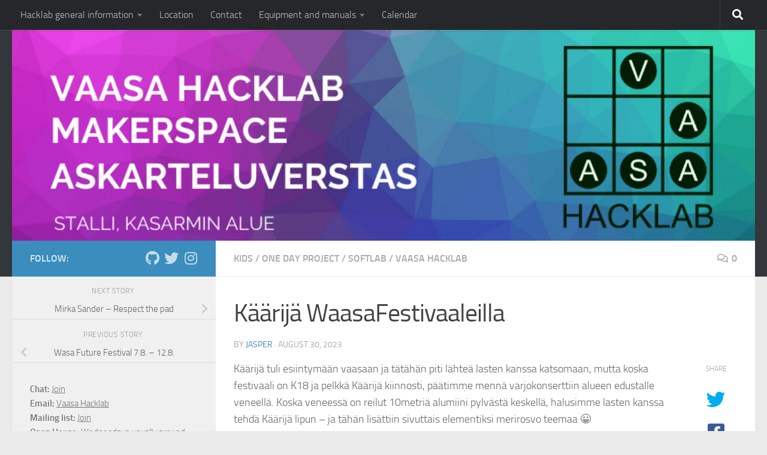

--- FILE ---
content_type: text/html; charset=UTF-8
request_url: https://vaasa.hacklab.fi/2023/08/30/kaarija-waasafestivaaleilla/
body_size: 22886
content:
<!DOCTYPE html>
<html class="no-js" lang="en-US" prefix="og: http://ogp.me/ns# fb: http://ogp.me/ns/fb#">
<head>
  <meta charset="UTF-8">
  <meta name="viewport" content="width=device-width, initial-scale=1.0">
  <link rel="profile" href="https://gmpg.org/xfn/11" />
  <link rel="pingback" href="https://vaasa.hacklab.fi/xmlrpc.php">

  <title>Käärijä WaasaFestivaaleilla &#8211; Vaasa Hacklab</title>
<meta name='robots' content='max-image-preview:large' />
<script>document.documentElement.className = document.documentElement.className.replace("no-js","js");</script>
<link rel="alternate" type="application/rss+xml" title="Vaasa Hacklab &raquo; Feed" href="https://vaasa.hacklab.fi/feed/" />
<link rel="alternate" type="application/rss+xml" title="Vaasa Hacklab &raquo; Comments Feed" href="https://vaasa.hacklab.fi/comments/feed/" />
<link rel="alternate" type="application/rss+xml" title="Vaasa Hacklab &raquo; Käärijä WaasaFestivaaleilla Comments Feed" href="https://vaasa.hacklab.fi/2023/08/30/kaarija-waasafestivaaleilla/feed/" />
<script>
window._wpemojiSettings = {"baseUrl":"https:\/\/s.w.org\/images\/core\/emoji\/15.0.3\/72x72\/","ext":".png","svgUrl":"https:\/\/s.w.org\/images\/core\/emoji\/15.0.3\/svg\/","svgExt":".svg","source":{"concatemoji":"https:\/\/vaasa.hacklab.fi\/wp-includes\/js\/wp-emoji-release.min.js?ver=6.5.7"}};
/*! This file is auto-generated */
!function(i,n){var o,s,e;function c(e){try{var t={supportTests:e,timestamp:(new Date).valueOf()};sessionStorage.setItem(o,JSON.stringify(t))}catch(e){}}function p(e,t,n){e.clearRect(0,0,e.canvas.width,e.canvas.height),e.fillText(t,0,0);var t=new Uint32Array(e.getImageData(0,0,e.canvas.width,e.canvas.height).data),r=(e.clearRect(0,0,e.canvas.width,e.canvas.height),e.fillText(n,0,0),new Uint32Array(e.getImageData(0,0,e.canvas.width,e.canvas.height).data));return t.every(function(e,t){return e===r[t]})}function u(e,t,n){switch(t){case"flag":return n(e,"\ud83c\udff3\ufe0f\u200d\u26a7\ufe0f","\ud83c\udff3\ufe0f\u200b\u26a7\ufe0f")?!1:!n(e,"\ud83c\uddfa\ud83c\uddf3","\ud83c\uddfa\u200b\ud83c\uddf3")&&!n(e,"\ud83c\udff4\udb40\udc67\udb40\udc62\udb40\udc65\udb40\udc6e\udb40\udc67\udb40\udc7f","\ud83c\udff4\u200b\udb40\udc67\u200b\udb40\udc62\u200b\udb40\udc65\u200b\udb40\udc6e\u200b\udb40\udc67\u200b\udb40\udc7f");case"emoji":return!n(e,"\ud83d\udc26\u200d\u2b1b","\ud83d\udc26\u200b\u2b1b")}return!1}function f(e,t,n){var r="undefined"!=typeof WorkerGlobalScope&&self instanceof WorkerGlobalScope?new OffscreenCanvas(300,150):i.createElement("canvas"),a=r.getContext("2d",{willReadFrequently:!0}),o=(a.textBaseline="top",a.font="600 32px Arial",{});return e.forEach(function(e){o[e]=t(a,e,n)}),o}function t(e){var t=i.createElement("script");t.src=e,t.defer=!0,i.head.appendChild(t)}"undefined"!=typeof Promise&&(o="wpEmojiSettingsSupports",s=["flag","emoji"],n.supports={everything:!0,everythingExceptFlag:!0},e=new Promise(function(e){i.addEventListener("DOMContentLoaded",e,{once:!0})}),new Promise(function(t){var n=function(){try{var e=JSON.parse(sessionStorage.getItem(o));if("object"==typeof e&&"number"==typeof e.timestamp&&(new Date).valueOf()<e.timestamp+604800&&"object"==typeof e.supportTests)return e.supportTests}catch(e){}return null}();if(!n){if("undefined"!=typeof Worker&&"undefined"!=typeof OffscreenCanvas&&"undefined"!=typeof URL&&URL.createObjectURL&&"undefined"!=typeof Blob)try{var e="postMessage("+f.toString()+"("+[JSON.stringify(s),u.toString(),p.toString()].join(",")+"));",r=new Blob([e],{type:"text/javascript"}),a=new Worker(URL.createObjectURL(r),{name:"wpTestEmojiSupports"});return void(a.onmessage=function(e){c(n=e.data),a.terminate(),t(n)})}catch(e){}c(n=f(s,u,p))}t(n)}).then(function(e){for(var t in e)n.supports[t]=e[t],n.supports.everything=n.supports.everything&&n.supports[t],"flag"!==t&&(n.supports.everythingExceptFlag=n.supports.everythingExceptFlag&&n.supports[t]);n.supports.everythingExceptFlag=n.supports.everythingExceptFlag&&!n.supports.flag,n.DOMReady=!1,n.readyCallback=function(){n.DOMReady=!0}}).then(function(){return e}).then(function(){var e;n.supports.everything||(n.readyCallback(),(e=n.source||{}).concatemoji?t(e.concatemoji):e.wpemoji&&e.twemoji&&(t(e.twemoji),t(e.wpemoji)))}))}((window,document),window._wpemojiSettings);
</script>
<style id='wp-emoji-styles-inline-css'>

	img.wp-smiley, img.emoji {
		display: inline !important;
		border: none !important;
		box-shadow: none !important;
		height: 1em !important;
		width: 1em !important;
		margin: 0 0.07em !important;
		vertical-align: -0.1em !important;
		background: none !important;
		padding: 0 !important;
	}
</style>
<link rel='stylesheet' id='wp-block-library-css' href='https://vaasa.hacklab.fi/wp-includes/css/dist/block-library/style.min.css?ver=6.5.7' media='all' />
<style id='activitypub-follow-me-style-inline-css'>
body.modal-open{overflow:hidden}.activitypub-modal__overlay{align-items:center;background-color:rgba(0,0,0,.5);bottom:0;color:initial;display:flex;justify-content:center;left:0;padding:1rem;position:fixed;right:0;top:0;z-index:100000}.activitypub-modal__overlay.compact{align-items:flex-start;background-color:transparent;bottom:auto;justify-content:flex-start;left:auto;padding:0;position:absolute;right:auto;top:auto;z-index:100}.activitypub-modal__overlay[hidden]{display:none}.activitypub-modal__frame{animation:activitypub-modal-appear .2s ease-out;background-color:var(--wp--preset--color--white,#fff);border-radius:8px;box-shadow:0 5px 15px rgba(0,0,0,.3);display:flex;flex-direction:column;max-height:calc(100vh - 2rem);max-width:660px;overflow:hidden;width:100%}.compact .activitypub-modal__frame{box-shadow:0 2px 8px rgba(0,0,0,.1);max-height:300px;max-width:-moz-min-content;max-width:min-content;min-width:250px;width:auto}.activitypub-modal__header{align-items:center;border-bottom:1px solid var(--wp--preset--color--light-gray,#f0f0f0);display:flex;flex-shrink:0;justify-content:space-between;padding:2rem 2rem 1.5rem}.compact .activitypub-modal__header{display:none}.activitypub-modal__header .activitypub-modal__close{align-items:center;border:none;cursor:pointer;display:flex;justify-content:center;padding:.5rem;width:auto}.activitypub-modal__header .activitypub-modal__close:active{border:none;padding:.5rem}.activitypub-modal__title{font-size:130%;font-weight:600;line-height:1.4;margin:0!important}.activitypub-modal__content{overflow-y:auto}@keyframes activitypub-modal-appear{0%{opacity:0;transform:translateY(20px)}to{opacity:1;transform:translateY(0)}}.activitypub-follow-me-block-wrapper{display:block;margin:1rem 0;position:relative}.activitypub-follow-me-block-wrapper .activitypub-profile{padding:1rem 0}.activitypub-follow-me-block-wrapper .activitypub-profile__body{display:flex;flex-wrap:wrap}.activitypub-follow-me-block-wrapper .activitypub-profile__avatar{border-radius:50%;height:75px;margin-right:1rem;-o-object-fit:cover;object-fit:cover;width:75px}.activitypub-follow-me-block-wrapper .activitypub-profile__content{align-items:center;display:flex;flex:1;flex-wrap:wrap;justify-content:space-between;min-width:0}.activitypub-follow-me-block-wrapper .activitypub-profile__info{display:block;flex:1;min-width:0}.activitypub-follow-me-block-wrapper .activitypub-profile__name{font-size:1.25em;overflow:hidden;text-overflow:ellipsis;white-space:nowrap}.activitypub-follow-me-block-wrapper .activitypub-profile__handle,.activitypub-follow-me-block-wrapper .activitypub-profile__name{color:inherit;line-height:1.2;overflow:hidden;text-overflow:ellipsis;white-space:nowrap}.activitypub-follow-me-block-wrapper .activitypub-profile div.wp-block-button{align-items:center;display:flex;margin:0 0 0 1rem}.activitypub-follow-me-block-wrapper .activitypub-profile .wp-block-button__link{margin:0}.activitypub-follow-me-block-wrapper .activitypub-profile .is-small{font-size:.8rem;padding:.25rem .5rem}.activitypub-follow-me-block-wrapper .activitypub-profile .is-compact{font-size:.9rem;padding:.4rem .8rem}.activitypub-follow-me-block-wrapper:not(.is-style-button-only):not(.is-style-profile) .activitypub-profile__bio,.activitypub-follow-me-block-wrapper:not(.is-style-button-only):not(.is-style-profile) .activitypub-profile__stats{display:none}.activitypub-follow-me-block-wrapper.is-style-button-only .activitypub-profile{padding:0}.activitypub-follow-me-block-wrapper.is-style-button-only .activitypub-profile__body{display:block;padding:0}.activitypub-follow-me-block-wrapper.is-style-button-only .activitypub-profile__content{display:inline}.activitypub-follow-me-block-wrapper.is-style-button-only div.wp-block-button{display:inline-block;margin:0}.activitypub-follow-me-block-wrapper.is-style-button-only .activitypub-profile__avatar,.activitypub-follow-me-block-wrapper.is-style-button-only .activitypub-profile__bio,.activitypub-follow-me-block-wrapper.is-style-button-only .activitypub-profile__handle,.activitypub-follow-me-block-wrapper.is-style-button-only .activitypub-profile__name,.activitypub-follow-me-block-wrapper.is-style-button-only .activitypub-profile__stats{display:none}.activitypub-follow-me-block-wrapper.is-style-profile{border-radius:8px;box-shadow:0 2px 8px rgba(0,0,0,.1);overflow:hidden}.activitypub-follow-me-block-wrapper.is-style-profile .activitypub-profile,.activitypub-follow-me-block-wrapper.is-style-profile.has-background .activitypub-profile{padding:0}.activitypub-follow-me-block-wrapper.is-style-profile .activitypub-profile__header{background-color:#ccc;background-position:50%;background-size:cover;height:120px;width:100%}.activitypub-follow-me-block-wrapper.is-style-profile .activitypub-profile__body{padding:1rem}.activitypub-follow-me-block-wrapper.is-style-profile .activitypub-profile__avatar{height:64px;width:64px}.activitypub-follow-me-block-wrapper.is-style-profile .activitypub-profile__content{flex:1;min-width:0}.activitypub-follow-me-block-wrapper.is-style-profile .activitypub-profile__name{margin-bottom:.25rem}.activitypub-follow-me-block-wrapper.is-style-profile .activitypub-profile__bio{font-size:90%;line-height:1.4;margin-top:16px;width:100%}.activitypub-follow-me-block-wrapper.is-style-profile .activitypub-profile__bio p{margin:0 0 .5rem}.activitypub-follow-me-block-wrapper.is-style-profile .activitypub-profile__bio p:last-child{margin-bottom:0}.activitypub-follow-me-block-wrapper.is-style-profile .activitypub-profile__stats{display:flex;font-size:.9em;gap:16px;margin-top:1rem;width:100%}.activitypub-follow-me-block-wrapper.has-background .activitypub-profile,.activitypub-follow-me-block-wrapper.has-border .activitypub-profile{padding-left:1rem;padding-right:1rem}.activitypub-dialog__section{border-bottom:1px solid var(--wp--preset--color--light-gray,#f0f0f0);padding:1.5rem 2rem}.activitypub-dialog__section:last-child{border-bottom:none;padding-bottom:2rem}.activitypub-dialog__section h4{font-size:110%;margin-bottom:.5rem;margin-top:0}.activitypub-dialog__description{color:inherit;font-size:95%;margin-bottom:1rem}.activitypub-dialog__button-group{display:flex;margin-bottom:.5rem;width:100%}.activitypub-dialog__button-group input[type]{border:1px solid var(--wp--preset--color--gray,#e2e4e7);border-radius:4px 0 0 4px;flex:1;line-height:1;margin:0}.activitypub-dialog__button-group input[type]::-moz-placeholder{opacity:.5}.activitypub-dialog__button-group input[type]::placeholder{opacity:.5}.activitypub-dialog__button-group input[type][aria-invalid=true]{border-color:var(--wp--preset--color--vivid-red)}.activitypub-dialog__button-group button{border-radius:0 4px 4px 0!important;margin-left:-1px!important;min-width:22.5%;width:auto}.activitypub-dialog__error{color:var(--wp--preset--color--vivid-red);font-size:90%;margin-top:.5rem}

</style>
<link rel='stylesheet' id='activitypub-followers-style-css' href='https://vaasa.hacklab.fi/wp-content/plugins/activitypub/build/followers/style-index.css?ver=2.0.1' media='all' />
<style id='activitypub-reactions-style-inline-css'>
body.modal-open{overflow:hidden}.activitypub-modal__overlay{align-items:center;background-color:rgba(0,0,0,.5);bottom:0;color:initial;display:flex;justify-content:center;left:0;padding:1rem;position:fixed;right:0;top:0;z-index:100000}.activitypub-modal__overlay.compact{align-items:flex-start;background-color:transparent;bottom:auto;justify-content:flex-start;left:auto;padding:0;position:absolute;right:auto;top:auto;z-index:100}.activitypub-modal__overlay[hidden]{display:none}.activitypub-modal__frame{animation:activitypub-modal-appear .2s ease-out;background-color:var(--wp--preset--color--white,#fff);border-radius:8px;box-shadow:0 5px 15px rgba(0,0,0,.3);display:flex;flex-direction:column;max-height:calc(100vh - 2rem);max-width:660px;overflow:hidden;width:100%}.compact .activitypub-modal__frame{box-shadow:0 2px 8px rgba(0,0,0,.1);max-height:300px;max-width:-moz-min-content;max-width:min-content;min-width:250px;width:auto}.activitypub-modal__header{align-items:center;border-bottom:1px solid var(--wp--preset--color--light-gray,#f0f0f0);display:flex;flex-shrink:0;justify-content:space-between;padding:2rem 2rem 1.5rem}.compact .activitypub-modal__header{display:none}.activitypub-modal__header .activitypub-modal__close{align-items:center;border:none;cursor:pointer;display:flex;justify-content:center;padding:.5rem;width:auto}.activitypub-modal__header .activitypub-modal__close:active{border:none;padding:.5rem}.activitypub-modal__title{font-size:130%;font-weight:600;line-height:1.4;margin:0!important}.activitypub-modal__content{overflow-y:auto}@keyframes activitypub-modal-appear{0%{opacity:0;transform:translateY(20px)}to{opacity:1;transform:translateY(0)}}.wp-block-activitypub-reactions{margin-bottom:2rem;margin-top:2rem;position:relative}.wp-block-activitypub-reactions.has-background,.wp-block-activitypub-reactions.has-border{box-sizing:border-box;padding:2rem}.wp-block-activitypub-reactions .activitypub-reactions{display:flex;flex-direction:column;flex-wrap:wrap}.wp-block-activitypub-reactions .reaction-group{align-items:center;display:flex;gap:.75rem;justify-content:flex-start;margin:.5em 0;position:relative;width:100%}@media(max-width:782px){.wp-block-activitypub-reactions .reaction-group:has(.reaction-avatars:not(:empty)){justify-content:space-between}}.wp-block-activitypub-reactions .reaction-group .reaction-avatars{align-items:center;display:flex;flex-direction:row;list-style:none;margin:0!important;padding:0}.wp-block-activitypub-reactions .reaction-group .reaction-avatars li{margin:0 -10px 0 0;padding:0;transition:transform .2s ease}.wp-block-activitypub-reactions .reaction-group .reaction-avatars li:not([hidden]):not(:has(~li:not([hidden]))){margin-right:0}.wp-block-activitypub-reactions .reaction-group .reaction-avatars li:hover{transform:translateY(-2px);z-index:2}.wp-block-activitypub-reactions .reaction-group .reaction-avatars li a{border-radius:50%;box-shadow:none;display:block;line-height:1;text-decoration:none}.wp-block-activitypub-reactions .reaction-group .reaction-avatar{max-height:32px;max-width:32px;overflow:hidden;-moz-force-broken-image-icon:1;border:.5px solid var(--wp--preset--color--contrast,hsla(0,0%,100%,.8));border-radius:50%;box-shadow:0 0 0 .5px hsla(0,0%,100%,.8),0 1px 3px rgba(0,0,0,.2);transition:transform .6s cubic-bezier(.34,1.56,.64,1);will-change:transform}.wp-block-activitypub-reactions .reaction-group .reaction-avatar:focus-visible,.wp-block-activitypub-reactions .reaction-group .reaction-avatar:hover{position:relative;transform:translateY(-5px);z-index:1}.wp-block-activitypub-reactions .reaction-group .reaction-label{align-items:center;background:none;border:none;border-radius:4px;color:currentColor;display:flex;flex:0 0 auto;font-size:70%;gap:.25rem;padding:.25rem .5rem;text-decoration:none;transition:background-color .2s ease;white-space:nowrap}.wp-block-activitypub-reactions .reaction-group .reaction-label:hover{background-color:rgba(0,0,0,.05);color:currentColor}.wp-block-activitypub-reactions .reaction-group .reaction-label:focus:not(:disabled){box-shadow:none;outline:1px solid currentColor;outline-offset:2px}.reactions-list{list-style:none;margin:0!important;padding:.5rem}.components-popover__content>.reactions-list{padding:0}.reactions-list .reaction-item{margin:0 0 .5rem}.reactions-list .reaction-item:last-child{margin-bottom:0}.reactions-list .reaction-item a{align-items:center;border-radius:4px;box-shadow:none;color:inherit;display:flex;gap:.75rem;padding:.5rem;text-decoration:none;transition:background-color .2s ease}.reactions-list .reaction-item a:hover{background-color:rgba(0,0,0,.03)}.reactions-list .reaction-item img{border:1px solid var(--wp--preset--color--light-gray,#f0f0f0);border-radius:50%;box-shadow:none;height:36px;width:36px}.reactions-list .reaction-item .reaction-name{font-size:75%}.components-popover__content{box-shadow:0 2px 8px rgba(0,0,0,.1);max-height:300px;max-width:-moz-min-content;max-width:min-content;min-width:250px;padding:.5rem;width:auto}

</style>
<style id='activitypub-reply-style-inline-css'>
.activitypub-embed-container{min-height:100px;pointer-events:none;position:relative;-webkit-user-select:none;-moz-user-select:none;user-select:none}.activitypub-embed-loading{align-items:center;display:flex;justify-content:center}.activitypub-embed-container .wp-block-embed{pointer-events:none!important}.activitypub-embed-preview,.activitypub-embed-preview iframe{pointer-events:none}.activitypub-reply-display{margin:1em 0}.activitypub-reply-display p{margin:0}.activitypub-reply-display a{color:#2271b1;text-decoration:none}.activitypub-reply-display a:hover{color:#135e96;text-decoration:underline}.activitypub-embed{background:#fff;border:1px solid #e6e6e6;border-radius:12px;font-family:-apple-system,BlinkMacSystemFont,Segoe UI,Roboto,Helvetica,Arial,sans-serif;max-width:100%;padding:0}.activitypub-reply-block .activitypub-embed{margin:1em 0}.activitypub-embed-header{align-items:center;display:flex;gap:10px;padding:15px}.activitypub-embed-header img{border-radius:50%;height:48px;width:48px}.activitypub-embed-header-text{flex-grow:1}.activitypub-embed-header-text h2{color:#000;font-size:15px;font-weight:600;margin:0;padding:0}.activitypub-embed-header-text .ap-account{color:#687684;font-size:14px;text-decoration:none}.activitypub-embed-content{padding:0 15px 15px}.activitypub-embed-content .ap-title{color:#000;font-size:23px;font-weight:600;margin:0 0 10px;padding:0}.activitypub-embed-content .ap-subtitle{color:#000;font-size:15px;margin:0 0 15px}.activitypub-embed-content .ap-preview{border:1px solid #e6e6e6}.activitypub-embed-content .ap-preview img{display:block;height:auto}.activitypub-embed-content .ap-preview{border-radius:8px;box-sizing:border-box;display:grid;gap:2px;grid-template-columns:1fr 1fr;grid-template-rows:1fr 1fr;margin:1em 0 0;min-height:64px;overflow:hidden;position:relative;width:100%}.activitypub-embed-content .ap-preview.layout-1{grid-template-columns:1fr;grid-template-rows:1fr}.activitypub-embed-content .ap-preview.layout-2{aspect-ratio:auto;grid-template-rows:1fr;height:auto}.activitypub-embed-content .ap-preview.layout-3>img:first-child{grid-row:span 2}.activitypub-embed-content .ap-preview img{border:0;box-sizing:border-box;display:inline-block;height:100%;-o-object-fit:cover;object-fit:cover;overflow:hidden;position:relative;width:100%}.activitypub-embed-content .ap-preview audio,.activitypub-embed-content .ap-preview video{display:block;grid-column:1/span 2;max-width:100%}.activitypub-embed-content .ap-preview audio{width:100%}.activitypub-embed-content .ap-preview-text{padding:15px}.activitypub-embed-meta{border-top:1px solid #e6e6e6;color:#687684;display:flex;font-size:13px;gap:15px;padding:15px}.activitypub-embed-meta .ap-stat{align-items:center;display:flex;gap:5px}@media only screen and (max-width:399px){.activitypub-embed-meta span.ap-stat{display:none!important}}.activitypub-embed-meta a.ap-stat{color:inherit;text-decoration:none}.activitypub-embed-meta strong{color:#000;font-weight:600}.activitypub-embed-meta .ap-stat-label{color:#687684}.wp-block-activitypub-reply .components-spinner{height:12px;margin-bottom:0;margin-top:0;width:12px}

</style>
<style id='classic-theme-styles-inline-css'>
/*! This file is auto-generated */
.wp-block-button__link{color:#fff;background-color:#32373c;border-radius:9999px;box-shadow:none;text-decoration:none;padding:calc(.667em + 2px) calc(1.333em + 2px);font-size:1.125em}.wp-block-file__button{background:#32373c;color:#fff;text-decoration:none}
</style>
<style id='global-styles-inline-css'>
body{--wp--preset--color--black: #000000;--wp--preset--color--cyan-bluish-gray: #abb8c3;--wp--preset--color--white: #ffffff;--wp--preset--color--pale-pink: #f78da7;--wp--preset--color--vivid-red: #cf2e2e;--wp--preset--color--luminous-vivid-orange: #ff6900;--wp--preset--color--luminous-vivid-amber: #fcb900;--wp--preset--color--light-green-cyan: #7bdcb5;--wp--preset--color--vivid-green-cyan: #00d084;--wp--preset--color--pale-cyan-blue: #8ed1fc;--wp--preset--color--vivid-cyan-blue: #0693e3;--wp--preset--color--vivid-purple: #9b51e0;--wp--preset--gradient--vivid-cyan-blue-to-vivid-purple: linear-gradient(135deg,rgba(6,147,227,1) 0%,rgb(155,81,224) 100%);--wp--preset--gradient--light-green-cyan-to-vivid-green-cyan: linear-gradient(135deg,rgb(122,220,180) 0%,rgb(0,208,130) 100%);--wp--preset--gradient--luminous-vivid-amber-to-luminous-vivid-orange: linear-gradient(135deg,rgba(252,185,0,1) 0%,rgba(255,105,0,1) 100%);--wp--preset--gradient--luminous-vivid-orange-to-vivid-red: linear-gradient(135deg,rgba(255,105,0,1) 0%,rgb(207,46,46) 100%);--wp--preset--gradient--very-light-gray-to-cyan-bluish-gray: linear-gradient(135deg,rgb(238,238,238) 0%,rgb(169,184,195) 100%);--wp--preset--gradient--cool-to-warm-spectrum: linear-gradient(135deg,rgb(74,234,220) 0%,rgb(151,120,209) 20%,rgb(207,42,186) 40%,rgb(238,44,130) 60%,rgb(251,105,98) 80%,rgb(254,248,76) 100%);--wp--preset--gradient--blush-light-purple: linear-gradient(135deg,rgb(255,206,236) 0%,rgb(152,150,240) 100%);--wp--preset--gradient--blush-bordeaux: linear-gradient(135deg,rgb(254,205,165) 0%,rgb(254,45,45) 50%,rgb(107,0,62) 100%);--wp--preset--gradient--luminous-dusk: linear-gradient(135deg,rgb(255,203,112) 0%,rgb(199,81,192) 50%,rgb(65,88,208) 100%);--wp--preset--gradient--pale-ocean: linear-gradient(135deg,rgb(255,245,203) 0%,rgb(182,227,212) 50%,rgb(51,167,181) 100%);--wp--preset--gradient--electric-grass: linear-gradient(135deg,rgb(202,248,128) 0%,rgb(113,206,126) 100%);--wp--preset--gradient--midnight: linear-gradient(135deg,rgb(2,3,129) 0%,rgb(40,116,252) 100%);--wp--preset--font-size--small: 13px;--wp--preset--font-size--medium: 20px;--wp--preset--font-size--large: 36px;--wp--preset--font-size--x-large: 42px;--wp--preset--spacing--20: 0.44rem;--wp--preset--spacing--30: 0.67rem;--wp--preset--spacing--40: 1rem;--wp--preset--spacing--50: 1.5rem;--wp--preset--spacing--60: 2.25rem;--wp--preset--spacing--70: 3.38rem;--wp--preset--spacing--80: 5.06rem;--wp--preset--shadow--natural: 6px 6px 9px rgba(0, 0, 0, 0.2);--wp--preset--shadow--deep: 12px 12px 50px rgba(0, 0, 0, 0.4);--wp--preset--shadow--sharp: 6px 6px 0px rgba(0, 0, 0, 0.2);--wp--preset--shadow--outlined: 6px 6px 0px -3px rgba(255, 255, 255, 1), 6px 6px rgba(0, 0, 0, 1);--wp--preset--shadow--crisp: 6px 6px 0px rgba(0, 0, 0, 1);}:where(.is-layout-flex){gap: 0.5em;}:where(.is-layout-grid){gap: 0.5em;}body .is-layout-flex{display: flex;}body .is-layout-flex{flex-wrap: wrap;align-items: center;}body .is-layout-flex > *{margin: 0;}body .is-layout-grid{display: grid;}body .is-layout-grid > *{margin: 0;}:where(.wp-block-columns.is-layout-flex){gap: 2em;}:where(.wp-block-columns.is-layout-grid){gap: 2em;}:where(.wp-block-post-template.is-layout-flex){gap: 1.25em;}:where(.wp-block-post-template.is-layout-grid){gap: 1.25em;}.has-black-color{color: var(--wp--preset--color--black) !important;}.has-cyan-bluish-gray-color{color: var(--wp--preset--color--cyan-bluish-gray) !important;}.has-white-color{color: var(--wp--preset--color--white) !important;}.has-pale-pink-color{color: var(--wp--preset--color--pale-pink) !important;}.has-vivid-red-color{color: var(--wp--preset--color--vivid-red) !important;}.has-luminous-vivid-orange-color{color: var(--wp--preset--color--luminous-vivid-orange) !important;}.has-luminous-vivid-amber-color{color: var(--wp--preset--color--luminous-vivid-amber) !important;}.has-light-green-cyan-color{color: var(--wp--preset--color--light-green-cyan) !important;}.has-vivid-green-cyan-color{color: var(--wp--preset--color--vivid-green-cyan) !important;}.has-pale-cyan-blue-color{color: var(--wp--preset--color--pale-cyan-blue) !important;}.has-vivid-cyan-blue-color{color: var(--wp--preset--color--vivid-cyan-blue) !important;}.has-vivid-purple-color{color: var(--wp--preset--color--vivid-purple) !important;}.has-black-background-color{background-color: var(--wp--preset--color--black) !important;}.has-cyan-bluish-gray-background-color{background-color: var(--wp--preset--color--cyan-bluish-gray) !important;}.has-white-background-color{background-color: var(--wp--preset--color--white) !important;}.has-pale-pink-background-color{background-color: var(--wp--preset--color--pale-pink) !important;}.has-vivid-red-background-color{background-color: var(--wp--preset--color--vivid-red) !important;}.has-luminous-vivid-orange-background-color{background-color: var(--wp--preset--color--luminous-vivid-orange) !important;}.has-luminous-vivid-amber-background-color{background-color: var(--wp--preset--color--luminous-vivid-amber) !important;}.has-light-green-cyan-background-color{background-color: var(--wp--preset--color--light-green-cyan) !important;}.has-vivid-green-cyan-background-color{background-color: var(--wp--preset--color--vivid-green-cyan) !important;}.has-pale-cyan-blue-background-color{background-color: var(--wp--preset--color--pale-cyan-blue) !important;}.has-vivid-cyan-blue-background-color{background-color: var(--wp--preset--color--vivid-cyan-blue) !important;}.has-vivid-purple-background-color{background-color: var(--wp--preset--color--vivid-purple) !important;}.has-black-border-color{border-color: var(--wp--preset--color--black) !important;}.has-cyan-bluish-gray-border-color{border-color: var(--wp--preset--color--cyan-bluish-gray) !important;}.has-white-border-color{border-color: var(--wp--preset--color--white) !important;}.has-pale-pink-border-color{border-color: var(--wp--preset--color--pale-pink) !important;}.has-vivid-red-border-color{border-color: var(--wp--preset--color--vivid-red) !important;}.has-luminous-vivid-orange-border-color{border-color: var(--wp--preset--color--luminous-vivid-orange) !important;}.has-luminous-vivid-amber-border-color{border-color: var(--wp--preset--color--luminous-vivid-amber) !important;}.has-light-green-cyan-border-color{border-color: var(--wp--preset--color--light-green-cyan) !important;}.has-vivid-green-cyan-border-color{border-color: var(--wp--preset--color--vivid-green-cyan) !important;}.has-pale-cyan-blue-border-color{border-color: var(--wp--preset--color--pale-cyan-blue) !important;}.has-vivid-cyan-blue-border-color{border-color: var(--wp--preset--color--vivid-cyan-blue) !important;}.has-vivid-purple-border-color{border-color: var(--wp--preset--color--vivid-purple) !important;}.has-vivid-cyan-blue-to-vivid-purple-gradient-background{background: var(--wp--preset--gradient--vivid-cyan-blue-to-vivid-purple) !important;}.has-light-green-cyan-to-vivid-green-cyan-gradient-background{background: var(--wp--preset--gradient--light-green-cyan-to-vivid-green-cyan) !important;}.has-luminous-vivid-amber-to-luminous-vivid-orange-gradient-background{background: var(--wp--preset--gradient--luminous-vivid-amber-to-luminous-vivid-orange) !important;}.has-luminous-vivid-orange-to-vivid-red-gradient-background{background: var(--wp--preset--gradient--luminous-vivid-orange-to-vivid-red) !important;}.has-very-light-gray-to-cyan-bluish-gray-gradient-background{background: var(--wp--preset--gradient--very-light-gray-to-cyan-bluish-gray) !important;}.has-cool-to-warm-spectrum-gradient-background{background: var(--wp--preset--gradient--cool-to-warm-spectrum) !important;}.has-blush-light-purple-gradient-background{background: var(--wp--preset--gradient--blush-light-purple) !important;}.has-blush-bordeaux-gradient-background{background: var(--wp--preset--gradient--blush-bordeaux) !important;}.has-luminous-dusk-gradient-background{background: var(--wp--preset--gradient--luminous-dusk) !important;}.has-pale-ocean-gradient-background{background: var(--wp--preset--gradient--pale-ocean) !important;}.has-electric-grass-gradient-background{background: var(--wp--preset--gradient--electric-grass) !important;}.has-midnight-gradient-background{background: var(--wp--preset--gradient--midnight) !important;}.has-small-font-size{font-size: var(--wp--preset--font-size--small) !important;}.has-medium-font-size{font-size: var(--wp--preset--font-size--medium) !important;}.has-large-font-size{font-size: var(--wp--preset--font-size--large) !important;}.has-x-large-font-size{font-size: var(--wp--preset--font-size--x-large) !important;}
.wp-block-navigation a:where(:not(.wp-element-button)){color: inherit;}
:where(.wp-block-post-template.is-layout-flex){gap: 1.25em;}:where(.wp-block-post-template.is-layout-grid){gap: 1.25em;}
:where(.wp-block-columns.is-layout-flex){gap: 2em;}:where(.wp-block-columns.is-layout-grid){gap: 2em;}
.wp-block-pullquote{font-size: 1.5em;line-height: 1.6;}
</style>
<link rel='stylesheet' id='cptch_stylesheet-css' href='https://vaasa.hacklab.fi/wp-content/plugins/captcha/css/front_end_style.css?ver=4.4.5' media='all' />
<link rel='stylesheet' id='dashicons-css' href='https://vaasa.hacklab.fi/wp-includes/css/dashicons.min.css?ver=6.5.7' media='all' />
<link rel='stylesheet' id='cptch_desktop_style-css' href='https://vaasa.hacklab.fi/wp-content/plugins/captcha/css/desktop_style.css?ver=4.4.5' media='all' />
<link rel='stylesheet' id='contact-form-7-css' href='https://vaasa.hacklab.fi/wp-content/plugins/contact-form-7/includes/css/styles.css?ver=5.9.8' media='all' />
<link rel='stylesheet' id='responsive-lightbox-swipebox-css' href='https://vaasa.hacklab.fi/wp-content/plugins/responsive-lightbox/assets/swipebox/swipebox.min.css?ver=1.5.2' media='all' />
<link rel='stylesheet' id='hueman-main-style-css' href='https://vaasa.hacklab.fi/wp-content/themes/hueman/assets/front/css/main.min.css?ver=3.7.27' media='all' />
<style id='hueman-main-style-inline-css'>
body { font-size:1.00rem; }@media only screen and (min-width: 720px) {
        .nav > li { font-size:1.00rem; }
      }::selection { background-color: #3b8dbd; }
::-moz-selection { background-color: #3b8dbd; }a,a>span.hu-external::after,.themeform label .required,#flexslider-featured .flex-direction-nav .flex-next:hover,#flexslider-featured .flex-direction-nav .flex-prev:hover,.post-hover:hover .post-title a,.post-title a:hover,.sidebar.s1 .post-nav li a:hover i,.content .post-nav li a:hover i,.post-related a:hover,.sidebar.s1 .widget_rss ul li a,#footer .widget_rss ul li a,.sidebar.s1 .widget_calendar a,#footer .widget_calendar a,.sidebar.s1 .alx-tab .tab-item-category a,.sidebar.s1 .alx-posts .post-item-category a,.sidebar.s1 .alx-tab li:hover .tab-item-title a,.sidebar.s1 .alx-tab li:hover .tab-item-comment a,.sidebar.s1 .alx-posts li:hover .post-item-title a,#footer .alx-tab .tab-item-category a,#footer .alx-posts .post-item-category a,#footer .alx-tab li:hover .tab-item-title a,#footer .alx-tab li:hover .tab-item-comment a,#footer .alx-posts li:hover .post-item-title a,.comment-tabs li.active a,.comment-awaiting-moderation,.child-menu a:hover,.child-menu .current_page_item > a,.wp-pagenavi a{ color: #3b8dbd; }input[type="submit"],.themeform button[type="submit"],.sidebar.s1 .sidebar-top,.sidebar.s1 .sidebar-toggle,#flexslider-featured .flex-control-nav li a.flex-active,.post-tags a:hover,.sidebar.s1 .widget_calendar caption,#footer .widget_calendar caption,.author-bio .bio-avatar:after,.commentlist li.bypostauthor > .comment-body:after,.commentlist li.comment-author-admin > .comment-body:after{ background-color: #3b8dbd; }.post-format .format-container { border-color: #3b8dbd; }.sidebar.s1 .alx-tabs-nav li.active a,#footer .alx-tabs-nav li.active a,.comment-tabs li.active a,.wp-pagenavi a:hover,.wp-pagenavi a:active,.wp-pagenavi span.current{ border-bottom-color: #3b8dbd!important; }.sidebar.s2 .post-nav li a:hover i,
.sidebar.s2 .widget_rss ul li a,
.sidebar.s2 .widget_calendar a,
.sidebar.s2 .alx-tab .tab-item-category a,
.sidebar.s2 .alx-posts .post-item-category a,
.sidebar.s2 .alx-tab li:hover .tab-item-title a,
.sidebar.s2 .alx-tab li:hover .tab-item-comment a,
.sidebar.s2 .alx-posts li:hover .post-item-title a { color: #82b965; }
.sidebar.s2 .sidebar-top,.sidebar.s2 .sidebar-toggle,.post-comments,.jp-play-bar,.jp-volume-bar-value,.sidebar.s2 .widget_calendar caption{ background-color: #82b965; }.sidebar.s2 .alx-tabs-nav li.active a { border-bottom-color: #82b965; }
.post-comments::before { border-right-color: #82b965; }
      .search-expand,
              #nav-topbar.nav-container { background-color: #26272b}@media only screen and (min-width: 720px) {
                #nav-topbar .nav ul { background-color: #26272b; }
              }.is-scrolled #header .nav-container.desktop-sticky,
              .is-scrolled #header .search-expand { background-color: #26272b; background-color: rgba(38,39,43,0.90) }.is-scrolled .topbar-transparent #nav-topbar.desktop-sticky .nav ul { background-color: #26272b; background-color: rgba(38,39,43,0.95) }#header { background-color: #33363b; }
@media only screen and (min-width: 720px) {
  #nav-header .nav ul { background-color: #33363b; }
}
        #header #nav-mobile { background-color: #33363b; }.is-scrolled #header #nav-mobile { background-color: #33363b; background-color: rgba(51,54,59,0.90) }#nav-header.nav-container, #main-header-search .search-expand { background-color: ; }
@media only screen and (min-width: 720px) {
  #nav-header .nav ul { background-color: ; }
}
        body { background-color: #eaeaea; }
</style>
<link rel='stylesheet' id='hueman-font-awesome-css' href='https://vaasa.hacklab.fi/wp-content/themes/hueman/assets/front/css/font-awesome.min.css?ver=3.7.27' media='all' />
<link rel='stylesheet' id='otw-shortcode-general_foundicons-css' href='https://vaasa.hacklab.fi/wp-content/plugins/buttons-shortcode-and-widget/include/otw_components/otw_shortcode/css/general_foundicons.css?ver=6.5.7' media='all' />
<link rel='stylesheet' id='otw-shortcode-social_foundicons-css' href='https://vaasa.hacklab.fi/wp-content/plugins/buttons-shortcode-and-widget/include/otw_components/otw_shortcode/css/social_foundicons.css?ver=6.5.7' media='all' />
<link rel='stylesheet' id='otw-shortcode-css' href='https://vaasa.hacklab.fi/wp-content/plugins/buttons-shortcode-and-widget/include/otw_components/otw_shortcode/css/otw_shortcode.css?ver=6.5.7' media='all' />
<link rel='stylesheet' id='hm_custom_css-css' href='https://vaasa.hacklab.fi/wp-content/uploads/hm_custom_css_js/custom.css?ver=1688142934' media='all' />
<script src="https://vaasa.hacklab.fi/wp-includes/js/jquery/jquery.min.js?ver=3.7.1" id="jquery-core-js"></script>
<script src="https://vaasa.hacklab.fi/wp-includes/js/jquery/jquery-migrate.min.js?ver=3.4.1" id="jquery-migrate-js"></script>
<script src="https://vaasa.hacklab.fi/wp-content/plugins/responsive-lightbox/assets/infinitescroll/infinite-scroll.pkgd.min.js?ver=4.0.1" id="responsive-lightbox-infinite-scroll-js"></script>
<script src="https://vaasa.hacklab.fi/wp-content/uploads/hm_custom_css_js/custom.js?ver=1520852022" id="hm_custom_js-js"></script>
<link rel="https://api.w.org/" href="https://vaasa.hacklab.fi/wp-json/" /><link rel="alternate" type="application/json" href="https://vaasa.hacklab.fi/wp-json/wp/v2/posts/5030" /><link rel="EditURI" type="application/rsd+xml" title="RSD" href="https://vaasa.hacklab.fi/xmlrpc.php?rsd" />
<meta name="generator" content="WordPress 6.5.7" />
<link rel="canonical" href="https://vaasa.hacklab.fi/2023/08/30/kaarija-waasafestivaaleilla/" />
<link rel='shortlink' href='https://vaasa.hacklab.fi/?p=5030' />
<link rel="alternate" type="application/json+oembed" href="https://vaasa.hacklab.fi/wp-json/oembed/1.0/embed?url=https%3A%2F%2Fvaasa.hacklab.fi%2F2023%2F08%2F30%2Fkaarija-waasafestivaaleilla%2F" />
<meta property="fediverse:creator" name="fediverse:creator" content="jasper@vaasa.hacklab.fi" />
    <link rel="preload" as="font" type="font/woff2" href="https://vaasa.hacklab.fi/wp-content/themes/hueman/assets/front/webfonts/fa-brands-400.woff2?v=5.15.2" crossorigin="anonymous"/>
    <link rel="preload" as="font" type="font/woff2" href="https://vaasa.hacklab.fi/wp-content/themes/hueman/assets/front/webfonts/fa-regular-400.woff2?v=5.15.2" crossorigin="anonymous"/>
    <link rel="preload" as="font" type="font/woff2" href="https://vaasa.hacklab.fi/wp-content/themes/hueman/assets/front/webfonts/fa-solid-900.woff2?v=5.15.2" crossorigin="anonymous"/>
  <link rel="preload" as="font" type="font/woff" href="https://vaasa.hacklab.fi/wp-content/themes/hueman/assets/front/fonts/titillium-light-webfont.woff" crossorigin="anonymous"/>
<link rel="preload" as="font" type="font/woff" href="https://vaasa.hacklab.fi/wp-content/themes/hueman/assets/front/fonts/titillium-lightitalic-webfont.woff" crossorigin="anonymous"/>
<link rel="preload" as="font" type="font/woff" href="https://vaasa.hacklab.fi/wp-content/themes/hueman/assets/front/fonts/titillium-regular-webfont.woff" crossorigin="anonymous"/>
<link rel="preload" as="font" type="font/woff" href="https://vaasa.hacklab.fi/wp-content/themes/hueman/assets/front/fonts/titillium-regularitalic-webfont.woff" crossorigin="anonymous"/>
<link rel="preload" as="font" type="font/woff" href="https://vaasa.hacklab.fi/wp-content/themes/hueman/assets/front/fonts/titillium-semibold-webfont.woff" crossorigin="anonymous"/>
<style>
  /*  base : fonts
/* ------------------------------------ */
body { font-family: "Titillium", Arial, sans-serif; }
@font-face {
  font-family: 'Titillium';
  src: url('https://vaasa.hacklab.fi/wp-content/themes/hueman/assets/front/fonts/titillium-light-webfont.eot');
  src: url('https://vaasa.hacklab.fi/wp-content/themes/hueman/assets/front/fonts/titillium-light-webfont.svg#titillium-light-webfont') format('svg'),
     url('https://vaasa.hacklab.fi/wp-content/themes/hueman/assets/front/fonts/titillium-light-webfont.eot?#iefix') format('embedded-opentype'),
     url('https://vaasa.hacklab.fi/wp-content/themes/hueman/assets/front/fonts/titillium-light-webfont.woff') format('woff'),
     url('https://vaasa.hacklab.fi/wp-content/themes/hueman/assets/front/fonts/titillium-light-webfont.ttf') format('truetype');
  font-weight: 300;
  font-style: normal;
}
@font-face {
  font-family: 'Titillium';
  src: url('https://vaasa.hacklab.fi/wp-content/themes/hueman/assets/front/fonts/titillium-lightitalic-webfont.eot');
  src: url('https://vaasa.hacklab.fi/wp-content/themes/hueman/assets/front/fonts/titillium-lightitalic-webfont.svg#titillium-lightitalic-webfont') format('svg'),
     url('https://vaasa.hacklab.fi/wp-content/themes/hueman/assets/front/fonts/titillium-lightitalic-webfont.eot?#iefix') format('embedded-opentype'),
     url('https://vaasa.hacklab.fi/wp-content/themes/hueman/assets/front/fonts/titillium-lightitalic-webfont.woff') format('woff'),
     url('https://vaasa.hacklab.fi/wp-content/themes/hueman/assets/front/fonts/titillium-lightitalic-webfont.ttf') format('truetype');
  font-weight: 300;
  font-style: italic;
}
@font-face {
  font-family: 'Titillium';
  src: url('https://vaasa.hacklab.fi/wp-content/themes/hueman/assets/front/fonts/titillium-regular-webfont.eot');
  src: url('https://vaasa.hacklab.fi/wp-content/themes/hueman/assets/front/fonts/titillium-regular-webfont.svg#titillium-regular-webfont') format('svg'),
     url('https://vaasa.hacklab.fi/wp-content/themes/hueman/assets/front/fonts/titillium-regular-webfont.eot?#iefix') format('embedded-opentype'),
     url('https://vaasa.hacklab.fi/wp-content/themes/hueman/assets/front/fonts/titillium-regular-webfont.woff') format('woff'),
     url('https://vaasa.hacklab.fi/wp-content/themes/hueman/assets/front/fonts/titillium-regular-webfont.ttf') format('truetype');
  font-weight: 400;
  font-style: normal;
}
@font-face {
  font-family: 'Titillium';
  src: url('https://vaasa.hacklab.fi/wp-content/themes/hueman/assets/front/fonts/titillium-regularitalic-webfont.eot');
  src: url('https://vaasa.hacklab.fi/wp-content/themes/hueman/assets/front/fonts/titillium-regularitalic-webfont.svg#titillium-regular-webfont') format('svg'),
     url('https://vaasa.hacklab.fi/wp-content/themes/hueman/assets/front/fonts/titillium-regularitalic-webfont.eot?#iefix') format('embedded-opentype'),
     url('https://vaasa.hacklab.fi/wp-content/themes/hueman/assets/front/fonts/titillium-regularitalic-webfont.woff') format('woff'),
     url('https://vaasa.hacklab.fi/wp-content/themes/hueman/assets/front/fonts/titillium-regularitalic-webfont.ttf') format('truetype');
  font-weight: 400;
  font-style: italic;
}
@font-face {
    font-family: 'Titillium';
    src: url('https://vaasa.hacklab.fi/wp-content/themes/hueman/assets/front/fonts/titillium-semibold-webfont.eot');
    src: url('https://vaasa.hacklab.fi/wp-content/themes/hueman/assets/front/fonts/titillium-semibold-webfont.svg#titillium-semibold-webfont') format('svg'),
         url('https://vaasa.hacklab.fi/wp-content/themes/hueman/assets/front/fonts/titillium-semibold-webfont.eot?#iefix') format('embedded-opentype'),
         url('https://vaasa.hacklab.fi/wp-content/themes/hueman/assets/front/fonts/titillium-semibold-webfont.woff') format('woff'),
         url('https://vaasa.hacklab.fi/wp-content/themes/hueman/assets/front/fonts/titillium-semibold-webfont.ttf') format('truetype');
  font-weight: 600;
  font-style: normal;
}
</style>
  <!--[if lt IE 9]>
<script src="https://vaasa.hacklab.fi/wp-content/themes/hueman/assets/front/js/ie/html5shiv-printshiv.min.js"></script>
<script src="https://vaasa.hacklab.fi/wp-content/themes/hueman/assets/front/js/ie/selectivizr.js"></script>
<![endif]-->

<link rel="alternate" title="ActivityPub (JSON)" type="application/activity+json" href="https://vaasa.hacklab.fi/2023/08/30/kaarija-waasafestivaaleilla/" />

<!-- START - Open Graph and Twitter Card Tags 3.3.7 -->
 <!-- Facebook Open Graph -->
  <meta property="og:locale" content="en_US"/>
  <meta property="og:site_name" content="Vaasa Hacklab"/>
  <meta property="og:title" content="Käärijä WaasaFestivaaleilla"/>
  <meta property="og:url" content="https://vaasa.hacklab.fi/2023/08/30/kaarija-waasafestivaaleilla/"/>
  <meta property="og:type" content="article"/>
  <meta property="og:description" content="Käärijä tuli esiintymään vaasaan ja tätähän piti lähteä lasten kanssa katsomaan, mutta koska festivaali on K18 ja pelkkä Käärijä kiinnosti, päätimme mennä varjokonserttiin alueen edustalle veneellä. Koska veneessä on reilut 10metriä alumiini pylvästä keskellä, halusimme lasten kanssa tehdä Käärijä l"/>
  <meta property="og:image" content="https://vaasa.hacklab.fi/wp-content/uploads/2023/08/20230802_175600.jpg"/>
  <meta property="og:image:url" content="https://vaasa.hacklab.fi/wp-content/uploads/2023/08/20230802_175600.jpg"/>
  <meta property="og:image:secure_url" content="https://vaasa.hacklab.fi/wp-content/uploads/2023/08/20230802_175600.jpg"/>
  <meta property="article:published_time" content="2023-08-30T11:53:16+03:00"/>
  <meta property="article:modified_time" content="2023-08-30T11:53:16+03:00" />
  <meta property="og:updated_time" content="2023-08-30T11:53:16+03:00" />
  <meta property="article:section" content="KIDS"/>
  <meta property="article:section" content="One day project"/>
  <meta property="article:section" content="Softlab"/>
  <meta property="article:section" content="Vaasa Hacklab"/>
  <meta property="article:publisher" content="https://www.facebook.com/vaasahacklab"/>
 <!-- Google+ / Schema.org -->
 <!-- Twitter Cards -->
  <meta name="twitter:title" content="Käärijä WaasaFestivaaleilla"/>
  <meta name="twitter:url" content="https://vaasa.hacklab.fi/2023/08/30/kaarija-waasafestivaaleilla/"/>
  <meta name="twitter:description" content="Käärijä tuli esiintymään vaasaan ja tätähän piti lähteä lasten kanssa katsomaan, mutta koska festivaali on K18 ja pelkkä Käärijä kiinnosti, päätimme mennä varjokonserttiin alueen edustalle veneellä. Koska veneessä on reilut 10metriä alumiini pylvästä keskellä, halusimme lasten kanssa tehdä Käärijä l"/>
  <meta name="twitter:image" content="https://vaasa.hacklab.fi/wp-content/uploads/2023/08/20230802_175600.jpg"/>
  <meta name="twitter:card" content="summary_large_image"/>
  <meta name="twitter:site" content="@vaasahacklab"/>
 <!-- SEO -->
 <!-- Misc. tags -->
 <!-- is_singular -->
<!-- END - Open Graph and Twitter Card Tags 3.3.7 -->
	
</head>

<body class="post-template-default single single-post postid-5030 single-format-standard wp-embed-responsive col-2cr full-width topbar-enabled header-desktop-sticky header-mobile-sticky hueman-3-7-27 chrome">
<div id="wrapper">
  <a class="screen-reader-text skip-link" href="#content">Skip to content</a>
  
  <header id="header" class="main-menu-mobile-on one-mobile-menu main_menu header-ads-desktop  topbar-transparent has-header-img">
        <nav class="nav-container group mobile-menu mobile-sticky no-menu-assigned" id="nav-mobile" data-menu-id="header-1">
  <div class="mobile-title-logo-in-header"><p class="site-title">                  <a class="custom-logo-link" href="https://vaasa.hacklab.fi/" rel="home" title="Vaasa Hacklab | Home page">Vaasa Hacklab</a>                </p></div>
        
                    <!-- <div class="ham__navbar-toggler collapsed" aria-expanded="false">
          <div class="ham__navbar-span-wrapper">
            <span class="ham-toggler-menu__span"></span>
          </div>
        </div> -->
        <button class="ham__navbar-toggler-two collapsed" title="Menu" aria-expanded="false">
          <span class="ham__navbar-span-wrapper">
            <span class="line line-1"></span>
            <span class="line line-2"></span>
            <span class="line line-3"></span>
          </span>
        </button>
            
      <div class="nav-text"></div>
      <div class="nav-wrap container">
                  <ul class="nav container-inner group mobile-search">
                            <li>
                  <form role="search" method="get" class="search-form" action="https://vaasa.hacklab.fi/">
				<label>
					<span class="screen-reader-text">Search for:</span>
					<input type="search" class="search-field" placeholder="Search &hellip;" value="" name="s" />
				</label>
				<input type="submit" class="search-submit" value="Search" />
			</form>                </li>
                      </ul>
                <ul id="menu-navi" class="nav container-inner group"><li id="menu-item-259" class="menu-item menu-item-type-post_type menu-item-object-page menu-item-has-children menu-item-259"><a href="https://vaasa.hacklab.fi/hacklab/">Hacklab general information</a>
<ul class="sub-menu">
	<li id="menu-item-4422" class="menu-item menu-item-type-post_type menu-item-object-page menu-item-4422"><a href="https://vaasa.hacklab.fi/hacklab/">Hacklab general information</a></li>
	<li id="menu-item-4404" class="menu-item menu-item-type-post_type menu-item-object-page menu-item-4404"><a href="https://vaasa.hacklab.fi/hacklab/chat/">Chat</a></li>
	<li id="menu-item-260" class="menu-item menu-item-type-post_type menu-item-object-page menu-item-260"><a href="https://vaasa.hacklab.fi/hacklab/membership/">Become a member – Liity jäseneksi!</a></li>
	<li id="menu-item-4070" class="menu-item menu-item-type-post_type menu-item-object-page menu-item-4070"><a href="https://vaasa.hacklab.fi/hacklab/membership/membership-management/">Membership management</a></li>
	<li id="menu-item-3533" class="menu-item menu-item-type-post_type menu-item-object-page menu-item-3533"><a href="https://vaasa.hacklab.fi/rtfm/storage-policy/">Storage Policy</a></li>
	<li id="menu-item-5148" class="menu-item menu-item-type-post_type menu-item-object-page menu-item-5148"><a href="https://vaasa.hacklab.fi/saannot/">Säännöt</a></li>
	<li id="menu-item-261" class="menu-item menu-item-type-post_type menu-item-object-page menu-item-261"><a href="https://vaasa.hacklab.fi/hacklab/vaasa-hacklab-ry/">Vaasa Hacklab ry</a></li>
	<li id="menu-item-262" class="menu-item menu-item-type-post_type menu-item-object-page menu-item-262"><a href="https://vaasa.hacklab.fi/hacklab/arkisto/">Arkisto</a></li>
	<li id="menu-item-1625" class="menu-item menu-item-type-post_type menu-item-object-page menu-item-1625"><a href="https://vaasa.hacklab.fi/rtfm/organize-an-event/">Organize an Event</a></li>
</ul>
</li>
<li id="menu-item-258" class="menu-item menu-item-type-post_type menu-item-object-page menu-item-258"><a href="https://vaasa.hacklab.fi/location/">Location</a></li>
<li id="menu-item-298" class="menu-item menu-item-type-post_type menu-item-object-page menu-item-298"><a href="https://vaasa.hacklab.fi/location/contact/">Contact</a></li>
<li id="menu-item-370" class="menu-item menu-item-type-post_type menu-item-object-page menu-item-has-children menu-item-370"><a href="https://vaasa.hacklab.fi/rtfm/">Equipment and manuals</a>
<ul class="sub-menu">
	<li id="menu-item-433" class="menu-item menu-item-type-post_type menu-item-object-page menu-item-433"><a href="https://vaasa.hacklab.fi/rtfm/3d-printing/">3D printing</a></li>
	<li id="menu-item-5143" class="menu-item menu-item-type-post_type menu-item-object-page menu-item-5143"><a href="https://vaasa.hacklab.fi/instagram/">Instagram</a></li>
	<li id="menu-item-417" class="menu-item menu-item-type-post_type menu-item-object-page menu-item-417"><a href="https://vaasa.hacklab.fi/rtfm/front-door/">Front door</a></li>
	<li id="menu-item-1255" class="menu-item menu-item-type-post_type menu-item-object-page menu-item-1255"><a href="https://vaasa.hacklab.fi/rtfm/mercury-laser-cutter/">Mercury Laser Cutter</a></li>
	<li id="menu-item-2374" class="menu-item menu-item-type-post_type menu-item-object-page menu-item-2374"><a href="https://vaasa.hacklab.fi/rtfm/roland-vinyl-cutter/">Roland vinyl cutter</a></li>
	<li id="menu-item-2798" class="menu-item menu-item-type-post_type menu-item-object-page menu-item-2798"><a href="https://vaasa.hacklab.fi/rtfm/workstation-for-electronics/">Workstation for electronics</a></li>
</ul>
</li>
<li id="menu-item-1526" class="menu-item menu-item-type-post_type menu-item-object-page menu-item-1526"><a href="https://vaasa.hacklab.fi/calendar/">Calendar</a></li>
</ul>      </div>
</nav><!--/#nav-topbar-->  
        <nav class="nav-container group desktop-menu desktop-sticky " id="nav-topbar" data-menu-id="header-2">
    <div class="nav-text"></div>
  <div class="topbar-toggle-down">
    <i class="fas fa-angle-double-down" aria-hidden="true" data-toggle="down" title="Expand menu"></i>
    <i class="fas fa-angle-double-up" aria-hidden="true" data-toggle="up" title="Collapse menu"></i>
  </div>
  <div class="nav-wrap container">
    <ul id="menu-navi-1" class="nav container-inner group"><li class="menu-item menu-item-type-post_type menu-item-object-page menu-item-has-children menu-item-259"><a href="https://vaasa.hacklab.fi/hacklab/">Hacklab general information</a>
<ul class="sub-menu">
	<li class="menu-item menu-item-type-post_type menu-item-object-page menu-item-4422"><a href="https://vaasa.hacklab.fi/hacklab/">Hacklab general information</a></li>
	<li class="menu-item menu-item-type-post_type menu-item-object-page menu-item-4404"><a href="https://vaasa.hacklab.fi/hacklab/chat/">Chat</a></li>
	<li class="menu-item menu-item-type-post_type menu-item-object-page menu-item-260"><a href="https://vaasa.hacklab.fi/hacklab/membership/">Become a member – Liity jäseneksi!</a></li>
	<li class="menu-item menu-item-type-post_type menu-item-object-page menu-item-4070"><a href="https://vaasa.hacklab.fi/hacklab/membership/membership-management/">Membership management</a></li>
	<li class="menu-item menu-item-type-post_type menu-item-object-page menu-item-3533"><a href="https://vaasa.hacklab.fi/rtfm/storage-policy/">Storage Policy</a></li>
	<li class="menu-item menu-item-type-post_type menu-item-object-page menu-item-5148"><a href="https://vaasa.hacklab.fi/saannot/">Säännöt</a></li>
	<li class="menu-item menu-item-type-post_type menu-item-object-page menu-item-261"><a href="https://vaasa.hacklab.fi/hacklab/vaasa-hacklab-ry/">Vaasa Hacklab ry</a></li>
	<li class="menu-item menu-item-type-post_type menu-item-object-page menu-item-262"><a href="https://vaasa.hacklab.fi/hacklab/arkisto/">Arkisto</a></li>
	<li class="menu-item menu-item-type-post_type menu-item-object-page menu-item-1625"><a href="https://vaasa.hacklab.fi/rtfm/organize-an-event/">Organize an Event</a></li>
</ul>
</li>
<li class="menu-item menu-item-type-post_type menu-item-object-page menu-item-258"><a href="https://vaasa.hacklab.fi/location/">Location</a></li>
<li class="menu-item menu-item-type-post_type menu-item-object-page menu-item-298"><a href="https://vaasa.hacklab.fi/location/contact/">Contact</a></li>
<li class="menu-item menu-item-type-post_type menu-item-object-page menu-item-has-children menu-item-370"><a href="https://vaasa.hacklab.fi/rtfm/">Equipment and manuals</a>
<ul class="sub-menu">
	<li class="menu-item menu-item-type-post_type menu-item-object-page menu-item-433"><a href="https://vaasa.hacklab.fi/rtfm/3d-printing/">3D printing</a></li>
	<li class="menu-item menu-item-type-post_type menu-item-object-page menu-item-5143"><a href="https://vaasa.hacklab.fi/instagram/">Instagram</a></li>
	<li class="menu-item menu-item-type-post_type menu-item-object-page menu-item-417"><a href="https://vaasa.hacklab.fi/rtfm/front-door/">Front door</a></li>
	<li class="menu-item menu-item-type-post_type menu-item-object-page menu-item-1255"><a href="https://vaasa.hacklab.fi/rtfm/mercury-laser-cutter/">Mercury Laser Cutter</a></li>
	<li class="menu-item menu-item-type-post_type menu-item-object-page menu-item-2374"><a href="https://vaasa.hacklab.fi/rtfm/roland-vinyl-cutter/">Roland vinyl cutter</a></li>
	<li class="menu-item menu-item-type-post_type menu-item-object-page menu-item-2798"><a href="https://vaasa.hacklab.fi/rtfm/workstation-for-electronics/">Workstation for electronics</a></li>
</ul>
</li>
<li class="menu-item menu-item-type-post_type menu-item-object-page menu-item-1526"><a href="https://vaasa.hacklab.fi/calendar/">Calendar</a></li>
</ul>  </div>
      <div id="topbar-header-search" class="container">
      <div class="container-inner">
        <button class="toggle-search"><i class="fas fa-search"></i></button>
        <div class="search-expand">
          <div class="search-expand-inner"><form role="search" method="get" class="search-form" action="https://vaasa.hacklab.fi/">
				<label>
					<span class="screen-reader-text">Search for:</span>
					<input type="search" class="search-field" placeholder="Search &hellip;" value="" name="s" />
				</label>
				<input type="submit" class="search-submit" value="Search" />
			</form></div>
        </div>
      </div><!--/.container-inner-->
    </div><!--/.container-->
  
</nav><!--/#nav-topbar-->  
  <div class="container group">
        <div class="container-inner">

                <div id="header-image-wrap">
              <div class="group hu-pad central-header-zone">
                                                  </div>

              <a href="https://vaasa.hacklab.fi/" rel="home"><img src="https://vaasa.hacklab.fi/wp-content/uploads/2020/07/cropped-Illustrated-Shutter-Shades-Facebook-Cover.png" width="828" height="235" alt="" class="new-site-image" srcset="https://vaasa.hacklab.fi/wp-content/uploads/2020/07/cropped-Illustrated-Shutter-Shades-Facebook-Cover.png 828w, https://vaasa.hacklab.fi/wp-content/uploads/2020/07/cropped-Illustrated-Shutter-Shades-Facebook-Cover-300x85.png 300w, https://vaasa.hacklab.fi/wp-content/uploads/2020/07/cropped-Illustrated-Shutter-Shades-Facebook-Cover-768x218.png 768w" sizes="(max-width: 828px) 100vw, 828px" decoding="async" fetchpriority="high" /></a>          </div>
      
      
    </div><!--/.container-inner-->
      </div><!--/.container-->

</header><!--/#header-->
  
  <div class="container" id="page">
    <div class="container-inner">
            <div class="main">
        <div class="main-inner group">
          
              <main class="content" id="content">
              <div class="page-title hu-pad group">
          	    		<ul class="meta-single group">
    			<li class="category"><a href="https://vaasa.hacklab.fi/category/kids/" rel="category tag">KIDS</a> <span>/</span> <a href="https://vaasa.hacklab.fi/category/one-day-project/" rel="category tag">One day project</a> <span>/</span> <a href="https://vaasa.hacklab.fi/category/softlab/" rel="category tag">Softlab</a> <span>/</span> <a href="https://vaasa.hacklab.fi/category/vaasa-hacklab/" rel="category tag">Vaasa Hacklab</a></li>
    			    			<li class="comments"><a href="https://vaasa.hacklab.fi/2023/08/30/kaarija-waasafestivaaleilla/#respond"><i class="far fa-comments"></i>0</a></li>
    			    		</ul>
            
    </div><!--/.page-title-->
          <div class="hu-pad group">
              <article class="post-5030 post type-post status-publish format-standard has-post-thumbnail hentry category-kids category-one-day-project category-softlab category-vaasa-hacklab tag-kaarija tag-paidatonriehuja">
    <div class="post-inner group">

      <h1 class="post-title entry-title">Käärijä WaasaFestivaaleilla</h1>
  <p class="post-byline">
       by     <span class="vcard author">
       <span class="fn"><a href="https://vaasa.hacklab.fi/author/jasper/" title="Posts by jasper" rel="author">jasper</a></span>
     </span>
     &middot;
                                            <time class="published" datetime="2023-08-30T11:53:16+03:00">August 30, 2023</time>
                      </p>

                                
      <div class="clear"></div>

      <div class="entry themeform share">
        <div class="entry-inner">
          <p>Käärijä tuli esiintymään vaasaan ja tätähän piti lähteä lasten kanssa katsomaan, mutta koska festivaali on K18 ja pelkkä Käärijä kiinnosti, päätimme mennä varjokonserttiin alueen edustalle veneellä. Koska veneessä on reilut 10metriä alumiini pylvästä keskellä, halusimme lasten kanssa tehdä Käärijä lipun &#8211; ja tähän lisättiin sivuttais elementiksi merirosvo teemaa 😀</p>
<p><img decoding="async" class="alignnone size-medium wp-image-5031" src="https://vaasa.hacklab.fi/wp-content/uploads/2023/08/20230802_175600-300x225.jpg" alt="" width="300" height="225" srcset="https://vaasa.hacklab.fi/wp-content/uploads/2023/08/20230802_175600-300x225.jpg 300w, https://vaasa.hacklab.fi/wp-content/uploads/2023/08/20230802_175600-1024x768.jpg 1024w, https://vaasa.hacklab.fi/wp-content/uploads/2023/08/20230802_175600-768x576.jpg 768w, https://vaasa.hacklab.fi/wp-content/uploads/2023/08/20230802_175600-1536x1152.jpg 1536w, https://vaasa.hacklab.fi/wp-content/uploads/2023/08/20230802_175600.jpg 2048w" sizes="(max-width: 300px) 100vw, 300px" /> <img decoding="async" class="alignnone size-medium wp-image-5032" src="https://vaasa.hacklab.fi/wp-content/uploads/2023/08/20230803_175044-225x300.jpg" alt="" width="225" height="300" srcset="https://vaasa.hacklab.fi/wp-content/uploads/2023/08/20230803_175044-225x300.jpg 225w, https://vaasa.hacklab.fi/wp-content/uploads/2023/08/20230803_175044-768x1024.jpg 768w, https://vaasa.hacklab.fi/wp-content/uploads/2023/08/20230803_175044-1152x1536.jpg 1152w, https://vaasa.hacklab.fi/wp-content/uploads/2023/08/20230803_175044.jpg 1536w" sizes="(max-width: 225px) 100vw, 225px" /> <img loading="lazy" decoding="async" class="alignnone size-medium wp-image-5033" src="https://vaasa.hacklab.fi/wp-content/uploads/2023/08/20230803_175041-225x300.jpg" alt="" width="225" height="300" srcset="https://vaasa.hacklab.fi/wp-content/uploads/2023/08/20230803_175041-225x300.jpg 225w, https://vaasa.hacklab.fi/wp-content/uploads/2023/08/20230803_175041-768x1024.jpg 768w, https://vaasa.hacklab.fi/wp-content/uploads/2023/08/20230803_175041-1152x1536.jpg 1152w, https://vaasa.hacklab.fi/wp-content/uploads/2023/08/20230803_175041.jpg 1536w" sizes="(max-width: 225px) 100vw, 225px" /> <img loading="lazy" decoding="async" class="alignnone size-medium wp-image-5034" src="https://vaasa.hacklab.fi/wp-content/uploads/2023/08/20230803_164756-225x300.jpg" alt="" width="225" height="300" srcset="https://vaasa.hacklab.fi/wp-content/uploads/2023/08/20230803_164756-225x300.jpg 225w, https://vaasa.hacklab.fi/wp-content/uploads/2023/08/20230803_164756-768x1024.jpg 768w, https://vaasa.hacklab.fi/wp-content/uploads/2023/08/20230803_164756-1152x1536.jpg 1152w, https://vaasa.hacklab.fi/wp-content/uploads/2023/08/20230803_164756.jpg 1536w" sizes="(max-width: 225px) 100vw, 225px" /></p>
<p>Pikkasen tuli kiire tässä(KIN) projektissa &#8211; mutta lopputulokseen olen tyytyväinen 🙂</p>
<p>&nbsp;</p>
<p>-Joonas</p>
          <nav class="pagination group">
                      </nav><!--/.pagination-->
        </div>

        <div class="sharrre-container no-counter">
	<span>Share</span>
  	   <div id="twitter" data-url="https://vaasa.hacklab.fi/2023/08/30/kaarija-waasafestivaaleilla/" data-text="Käärijä WaasaFestivaaleilla" data-title="Tweet"><a class="box" href="#"><div class="count" href="#"><i class="fas fa-plus"></i></div><div class="share"><i class="fab fa-twitter"></i></div></a></div>
    	   <div id="facebook" data-url="https://vaasa.hacklab.fi/2023/08/30/kaarija-waasafestivaaleilla/" data-text="Käärijä WaasaFestivaaleilla" data-title="Like"></div>
      </div><!--/.sharrre-container-->
<style type="text/css"></style>
<script type="text/javascript">
  	// Sharrre
  	jQuery( function($) {
      //<temporary>
      $('head').append( $( '<style>', { id : 'hide-sharre-count', type : 'text/css', html:'.sharrre-container.no-counter .box .count {display:none;}' } ) );
      //</temporary>
                		$('#twitter').sharrre({
        			share: {
        				twitter: true
        			},
        			template: '<a class="box" href="#"><div class="count"><i class="fa fa-plus"></i></div><div class="share"><i class="fab fa-twitter"></i></div></a>',
        			enableHover: false,
        			enableTracking: true,
        			buttons: { twitter: {via: ''}},
        			click: function(api, options){
        				api.simulateClick();
        				api.openPopup('twitter');
        			}
        		});
            		            $('#facebook').sharrre({
        			share: {
        				facebook: true
        			},
        			template: '<a class="box" href="#"><div class="count"><i class="fa fa-plus"></i></div><div class="share"><i class="fab fa-facebook-square"></i></div></a>',
        			enableHover: false,
        			enableTracking: true,
              buttons:{layout: 'box_count'},
        			click: function(api, options){
        				api.simulateClick();
        				api.openPopup('facebook');
        			}
        		});
                        
    		
    			// Scrollable sharrre bar, contributed by Erik Frye. Awesome!
    			var $_shareContainer = $(".sharrre-container"),
    			    $_header         = $('#header'),
    			    $_postEntry      = $('.entry'),
        			$window          = $(window),
        			startSharePosition = $_shareContainer.offset(),//object
        			contentBottom    = $_postEntry.offset().top + $_postEntry.outerHeight(),
        			topOfTemplate    = $_header.offset().top,
              topSpacing       = _setTopSpacing();

          //triggered on scroll
    			shareScroll = function(){
      				var scrollTop     = $window.scrollTop() + topOfTemplate,
      				    stopLocation  = contentBottom - ($_shareContainer.outerHeight() + topSpacing);

              $_shareContainer.css({position : 'fixed'});

      				if( scrollTop > stopLocation ){
      					  $_shareContainer.css( { position:'relative' } );
                  $_shareContainer.offset(
                      {
                        top: contentBottom - $_shareContainer.outerHeight(),
                        left: startSharePosition.left,
                      }
                  );
      				}
      				else if (scrollTop >= $_postEntry.offset().top - topSpacing){
      					 $_shareContainer.css( { position:'fixed',top: '100px' } );
                 $_shareContainer.offset(
                      {
                        //top: scrollTop + topSpacing,
                        left: startSharePosition.left,
                      }
                  );
      				} else if (scrollTop < startSharePosition.top + ( topSpacing - 1 ) ) {
      					 $_shareContainer.css( { position:'relative' } );
                 $_shareContainer.offset(
                      {
                        top: $_postEntry.offset().top,
                        left:startSharePosition.left,
                      }
                  );
      				}
    			},

          //triggered on resize
    			shareMove = function() {
      				startSharePosition = $_shareContainer.offset();
      				contentBottom = $_postEntry.offset().top + $_postEntry.outerHeight();
      				topOfTemplate = $_header.offset().top;
      				_setTopSpacing();
    			};

    			/* As new images load the page content body gets longer. The bottom of the content area needs to be adjusted in case images are still loading. */
    			setTimeout( function() {
    				  contentBottom = $_postEntry.offset().top + $_postEntry.outerHeight();
    			}, 2000);

          function _setTopSpacing(){
              var distanceFromTop  = 20;

              if( $window.width() > 1024 ) {
                topSpacing = distanceFromTop + $('.nav-wrap').outerHeight();
              } else {
                topSpacing = distanceFromTop;
              }
              return topSpacing;
          }

          //setup event listeners
          $window.on('scroll', _.throttle( function() {
              if ( $window.width() > 719 ) {
                  shareScroll();
              } else {
                  $_shareContainer.css({
                      top:'',
                      left:'',
                      position:''
                  })
              }
          }, 50 ) );
          $window.on('resize', _.debounce( function() {
              if ( $window.width() > 719 ) {
                  shareMove();
              } else {
                  $_shareContainer.css({
                      top:'',
                      left:'',
                      position:''
                  })
              }
          }, 50 ) );
    		
  	});
</script>
        <div class="clear"></div>
      </div><!--/.entry-->

    </div><!--/.post-inner-->
  </article><!--/.post-->

<div class="clear"></div>

<p class="post-tags"><span>Tags:</span> <a href="https://vaasa.hacklab.fi/tag/kaarija/" rel="tag">Käärijä</a><a href="https://vaasa.hacklab.fi/tag/paidatonriehuja/" rel="tag">Paidatonriehuja</a></p>



<h4 class="heading">
	<i class="far fa-hand-point-right"></i>You may also like...</h4>

<ul class="related-posts group">
  		<li class="related post-hover">
		<article class="post-1997 post type-post status-publish format-standard has-post-thumbnail hentry category-vaasa-hacklab tag-kevatkokous tag-kokous tag-meeting tag-mote">

			<div class="post-thumbnail">
				<a href="https://vaasa.hacklab.fi/2017/02/21/kokouskutsu-vaasa-hacklab-ryn-kevatkokous-2017/" class="hu-rel-post-thumb">
					<img width="436" height="245" src="https://vaasa.hacklab.fi/wp-content/uploads/2016/11/20161117_215023-1.jpg" class="attachment-thumb-medium size-thumb-medium wp-post-image" alt="" decoding="async" loading="lazy" />																			</a>
									<a class="post-comments" href="https://vaasa.hacklab.fi/2017/02/21/kokouskutsu-vaasa-hacklab-ryn-kevatkokous-2017/#respond"><i class="far fa-comments"></i>0</a>
							</div><!--/.post-thumbnail-->

			<div class="related-inner">

				<h4 class="post-title entry-title">
					<a href="https://vaasa.hacklab.fi/2017/02/21/kokouskutsu-vaasa-hacklab-ryn-kevatkokous-2017/" rel="bookmark">Kokouskutsu: Vaasa Hacklab ry:n kevätkokous 2017</a>
				</h4><!--/.post-title-->

				<div class="post-meta group">
					<p class="post-date">
  <time class="published updated" datetime="2017-02-21 22:46:08">February 21, 2017</time>
</p>

  <p class="post-byline" style="display:none">&nbsp;by    <span class="vcard author">
      <span class="fn"><a href="https://vaasa.hacklab.fi/author/olmari/" title="Posts by olmari" rel="author">olmari</a></span>
    </span> &middot; Published <span class="published">February 21, 2017</span>
      </p>
				</div><!--/.post-meta-->

			</div><!--/.related-inner-->

		</article>
	</li><!--/.related-->
		<li class="related post-hover">
		<article class="post-885 post type-post status-publish format-standard hentry category-vaasa-hacklab">

			<div class="post-thumbnail">
				<a href="https://vaasa.hacklab.fi/2015/05/13/kokouskutsu-vaasa-hacklab-ryn-kevatkokous-2015/" class="hu-rel-post-thumb">
					        <svg class="hu-svg-placeholder thumb-medium-empty" id="693c6f66c265c" viewBox="0 0 1792 1792" xmlns="http://www.w3.org/2000/svg"><path d="M928 832q0-14-9-23t-23-9q-66 0-113 47t-47 113q0 14 9 23t23 9 23-9 9-23q0-40 28-68t68-28q14 0 23-9t9-23zm224 130q0 106-75 181t-181 75-181-75-75-181 75-181 181-75 181 75 75 181zm-1024 574h1536v-128h-1536v128zm1152-574q0-159-112.5-271.5t-271.5-112.5-271.5 112.5-112.5 271.5 112.5 271.5 271.5 112.5 271.5-112.5 112.5-271.5zm-1024-642h384v-128h-384v128zm-128 192h1536v-256h-828l-64 128h-644v128zm1664-256v1280q0 53-37.5 90.5t-90.5 37.5h-1536q-53 0-90.5-37.5t-37.5-90.5v-1280q0-53 37.5-90.5t90.5-37.5h1536q53 0 90.5 37.5t37.5 90.5z"/></svg>
         <img class="hu-img-placeholder" src="https://vaasa.hacklab.fi/wp-content/themes/hueman/assets/front/img/thumb-medium-empty.png" alt="Kokouskutsu: Vaasa Hacklab ry:n kevätkokous 2015" data-hu-post-id="693c6f66c265c" />																			</a>
									<a class="post-comments" href="https://vaasa.hacklab.fi/2015/05/13/kokouskutsu-vaasa-hacklab-ryn-kevatkokous-2015/#respond"><i class="far fa-comments"></i>0</a>
							</div><!--/.post-thumbnail-->

			<div class="related-inner">

				<h4 class="post-title entry-title">
					<a href="https://vaasa.hacklab.fi/2015/05/13/kokouskutsu-vaasa-hacklab-ryn-kevatkokous-2015/" rel="bookmark">Kokouskutsu: Vaasa Hacklab ry:n kevätkokous 2015</a>
				</h4><!--/.post-title-->

				<div class="post-meta group">
					<p class="post-date">
  <time class="published updated" datetime="2015-05-13 18:17:55">May 13, 2015</time>
</p>

  <p class="post-byline" style="display:none">&nbsp;by    <span class="vcard author">
      <span class="fn"><a href="https://vaasa.hacklab.fi/author/olmari/" title="Posts by olmari" rel="author">olmari</a></span>
    </span> &middot; Published <span class="published">May 13, 2015</span>
     &middot; Last modified <span class="updated">May 20, 2015</span>  </p>
				</div><!--/.post-meta-->

			</div><!--/.related-inner-->

		</article>
	</li><!--/.related-->
		<li class="related post-hover">
		<article class="post-4914 post type-post status-publish format-standard has-post-thumbnail hentry category-renovation category-vaasa-hacklab">

			<div class="post-thumbnail">
				<a href="https://vaasa.hacklab.fi/2023/03/03/laser-huoneen-lattia-maalataan/" class="hu-rel-post-thumb">
					<img width="520" height="245" src="https://vaasa.hacklab.fi/wp-content/uploads/2023/03/IMG_20230303_154614-520x245.jpg" class="attachment-thumb-medium size-thumb-medium wp-post-image" alt="" decoding="async" loading="lazy" />																			</a>
									<a class="post-comments" href="https://vaasa.hacklab.fi/2023/03/03/laser-huoneen-lattia-maalataan/#respond"><i class="far fa-comments"></i>0</a>
							</div><!--/.post-thumbnail-->

			<div class="related-inner">

				<h4 class="post-title entry-title">
					<a href="https://vaasa.hacklab.fi/2023/03/03/laser-huoneen-lattia-maalataan/" rel="bookmark">Laser-huoneen lattia maalataan</a>
				</h4><!--/.post-title-->

				<div class="post-meta group">
					<p class="post-date">
  <time class="published updated" datetime="2023-03-03 15:52:46">March 3, 2023</time>
</p>

  <p class="post-byline" style="display:none">&nbsp;by    <span class="vcard author">
      <span class="fn"><a href="https://vaasa.hacklab.fi/author/kniivs/" title="Posts by kniivs" rel="author">kniivs</a></span>
    </span> &middot; Published <span class="published">March 3, 2023</span>
      </p>
				</div><!--/.post-meta-->

			</div><!--/.related-inner-->

		</article>
	</li><!--/.related-->
		  
</ul><!--/.post-related-->



<section id="comments" class="themeform">

	
					<!-- comments open, no comments -->
		
	
		<div id="respond" class="comment-respond">
		<h3 id="reply-title" class="comment-reply-title">Leave a Reply <small><a rel="nofollow" id="cancel-comment-reply-link" href="/2023/08/30/kaarija-waasafestivaaleilla/#respond" style="display:none;">Cancel reply</a></small></h3><form action="https://vaasa.hacklab.fi/wp-comments-post.php" method="post" id="commentform" class="comment-form"><p class="comment-notes"><span id="email-notes">Your email address will not be published.</span> <span class="required-field-message">Required fields are marked <span class="required">*</span></span></p><p class="comment-form-comment"><label for="comment">Comment <span class="required">*</span></label> <textarea id="comment" name="comment" cols="45" rows="8" maxlength="65525" required="required"></textarea></p><p class="comment-form-author"><label for="author">Name <span class="required">*</span></label> <input id="author" name="author" type="text" value="" size="30" maxlength="245" autocomplete="name" required="required" /></p>
<p class="comment-form-email"><label for="email">Email <span class="required">*</span></label> <input id="email" name="email" type="text" value="" size="30" maxlength="100" aria-describedby="email-notes" autocomplete="email" required="required" /></p>
<p class="comment-form-url"><label for="url">Website</label> <input id="url" name="url" type="text" value="" size="30" maxlength="200" autocomplete="url" /></p>
<p class="cptch_block"><script class="cptch_to_remove">
				(function( timeout ) {
					setTimeout(
						function() {
							var notice = document.getElementById("cptch_time_limit_notice_35");
							if ( notice )
								notice.style.display = "block";
						},
						timeout
					);
				})(120000);
			</script>
			<span id="cptch_time_limit_notice_35" class="cptch_time_limit_notice cptch_to_remove">Time limit is exhausted. Please reload CAPTCHA.</span><span class="cptch_wrap cptch_math_actions">
				<label class="cptch_label" for="cptch_input_35"><span class="cptch_span"><input id="cptch_input_35" class="cptch_input cptch_wp_comments" type="text" autocomplete="off" name="cptch_number" value="" maxlength="2" size="2" aria-required="true" required="required" style="margin-bottom:0;display:inline;font-size: 12px;width: 40px;" /></span>
					<span class="cptch_span">&nbsp;&times;&nbsp;</span>
					<span class="cptch_span">1</span>
					<span class="cptch_span">&nbsp;=&nbsp;</span>
					<span class="cptch_span">t&#119;&#111;</span>
					<input type="hidden" name="cptch_result" value="kkc=" /><input type="hidden" name="cptch_time" value="1765568358" />
					<input type="hidden" name="cptch_form" value="wp_comments" />
				</label><span class="cptch_reload_button_wrap hide-if-no-js">
					<noscript>
						<style type="text/css">
							.hide-if-no-js {
								display: none !important;
							}
						</style>
					</noscript>
					<span class="cptch_reload_button dashicons dashicons-update"></span>
				</span></span></p><p class="form-submit"><input name="submit" type="submit" id="submit" class="submit" value="Post Comment" /> <input type='hidden' name='comment_post_ID' value='5030' id='comment_post_ID' />
<input type='hidden' name='comment_parent' id='comment_parent' value='0' />
</p><p style="display: none;"><input type="hidden" id="akismet_comment_nonce" name="akismet_comment_nonce" value="d08edaa699" /></p><p style="display: none !important;" class="akismet-fields-container" data-prefix="ak_"><label>&#916;<textarea name="ak_hp_textarea" cols="45" rows="8" maxlength="100"></textarea></label><input type="hidden" id="ak_js_1" name="ak_js" value="212"/><script>document.getElementById( "ak_js_1" ).setAttribute( "value", ( new Date() ).getTime() );</script></p></form>	</div><!-- #respond -->
	<p class="akismet_comment_form_privacy_notice">This site uses Akismet to reduce spam. <a href="https://akismet.com/privacy/" target="_blank" rel="nofollow noopener">Learn how your comment data is processed.</a></p>
</section><!--/#comments-->          </div><!--/.hu-pad-->
            </main><!--/.content-->
          

	<div class="sidebar s1 collapsed" data-position="left" data-layout="col-2cr" data-sb-id="s1">

		<button class="sidebar-toggle" title="Expand Sidebar"><i class="fas sidebar-toggle-arrows"></i></button>

		<div class="sidebar-content">

			           			<div class="sidebar-top group">
                        <p>Follow:</p>                    <ul class="social-links"><li><a rel="nofollow noopener noreferrer" class="social-tooltip"  title="Follow us on Github" aria-label="Follow us on Github" href="https://github.com/vaasahacklab" target="_blank"  style="color:rgba(255,255,255,0.7)"><i class="fab fa-github"></i></a></li><li><a rel="nofollow noopener noreferrer" class="social-tooltip"  title="Follow us on Twitter" aria-label="Follow us on Twitter" href="https://twitter.com/vaasahacklab" target="_blank"  style="color:rgba(255,255,255,0.7)"><i class="fab fa-twitter"></i></a></li><li><a rel="nofollow noopener noreferrer" class="social-tooltip"  title="Follow us on Instagram" aria-label="Follow us on Instagram" href="https://www.instagram.com/vaasahacklab/" target="_blank"  style="color:rgba(255,255,255,0.7)"><i class="fab fa-instagram"></i></a></li></ul>  			</div>
			
				<ul class="post-nav group">
				<li class="next"><strong>Next story&nbsp;</strong><a href="https://vaasa.hacklab.fi/2023/09/05/mirka-sander-respect-the-pad/" rel="next"><i class="fas fa-chevron-right"></i><span>Mirka Sander &#8211; Respect the pad</span></a></li>
		
				<li class="previous"><strong>Previous story&nbsp;</strong><a href="https://vaasa.hacklab.fi/2023/08/07/wasa-future-festival-7-8-12-8/" rel="prev"><i class="fas fa-chevron-left"></i><span>Wasa Future Festival 7.8. &#8211; 12.8.</span></a></li>
			</ul>

			
			<div id="text-4" class="widget widget_text">			<div class="textwidget"><strong>Chat:</strong> <a href="https://vaasa.hacklab.fi/chat">Join</a> 
<br/>
<strong>Email:</strong> <a href="mailto:info@vaasa.hacklab.POISTATAMA.fi">Vaasa Hacklab</a>
<br/>
<strong>Mailing list:</strong> <a href="mailto:members+subscribe@vaasa.hacklab.POISTATAMA.fi">Join</a>
<br/>
<strong>Open House:</strong> Wednesdays usually around 18:00
<br/>
<strong>Location:</strong> <a href="https://vaasa.hacklab.fi/location/">Kasarmi 37</a>
<br/>
<strong>Doorbell:</strong> <a href="tel:0452733552">0452733552 (automation)</a>
<br/>
<br/>
<a href="https://vaasa.hacklab.fi/hacklab/membership/" style="display: inline-block; padding: 6px 12px; margin-bottom: 0; font-size: 14px; font-weight: normal; line-height: 1.428571429; text-align: center; white-space: nowrap; vertical-align: middle; cursor: pointer; background-image: none; border: 1px solid transparent; border-radius: 4px; -webkit-user-select: none; -moz-user-select: none; -ms-user-select: none; -o-user-select: none; user-select: none; color: #fff; background-color: #5bc0de; border-color: #46b8da;">Join as member</a></div>
		</div><div id="eo_calendar_widget-2" class="widget widget_calendar eo_widget_calendar"><h3 class="widget-title">Events</h3><div id='eo_calendar_widget-2_content' class='eo-widget-cal-wrap' data-eo-widget-cal-id='eo_calendar_widget-2' ><table id='wp-calendar'><caption> December 2025 </caption><thead><tr><th title='Monday' scope='col'>M</th><th title='Tuesday' scope='col'>T</th><th title='Wednesday' scope='col'>W</th><th title='Thursday' scope='col'>T</th><th title='Friday' scope='col'>F</th><th title='Saturday' scope='col'>S</th><th title='Sunday' scope='col'>S</th></tr></thead><tbody><tr><td data-eo-wc-date='2025-12-01' class='eo-past-date'> 1 </td><td data-eo-wc-date='2025-12-02' class='eo-past-date'> 2 </td><td data-eo-wc-date='2025-12-03' class='eo-past-date event eo-event-past'> <a title='Avoimet ovet / open house' href='https://vaasa.hacklab.fi/events/event/avoimet-ovet-open-house/'> 3 </a></td><td data-eo-wc-date='2025-12-04' class='eo-past-date'> 4 </td><td data-eo-wc-date='2025-12-05' class='eo-past-date'> 5 </td><td data-eo-wc-date='2025-12-06' class='eo-past-date'> 6 </td><td data-eo-wc-date='2025-12-07' class='eo-past-date'> 7 </td></tr><tr><td data-eo-wc-date='2025-12-08' class='eo-past-date'> 8 </td><td data-eo-wc-date='2025-12-09' class='eo-past-date'> 9 </td><td data-eo-wc-date='2025-12-10' class='eo-past-date event eo-event-past'> <a title='Avoimet ovet / open house' href='https://vaasa.hacklab.fi/events/event/avoimet-ovet-open-house/'> 10 </a></td><td data-eo-wc-date='2025-12-11' class='eo-past-date'> 11 </td><td data-eo-wc-date='2025-12-12' class='today'> 12 </td><td data-eo-wc-date='2025-12-13' class='eo-future-date'> 13 </td><td data-eo-wc-date='2025-12-14' class='eo-future-date'> 14 </td></tr><tr><td data-eo-wc-date='2025-12-15' class='eo-future-date'> 15 </td><td data-eo-wc-date='2025-12-16' class='eo-future-date'> 16 </td><td data-eo-wc-date='2025-12-17' class='eo-future-date event eo-event-future'> <a title='Avoimet ovet / open house' href='https://vaasa.hacklab.fi/events/event/avoimet-ovet-open-house/'> 17 </a></td><td data-eo-wc-date='2025-12-18' class='eo-future-date'> 18 </td><td data-eo-wc-date='2025-12-19' class='eo-future-date'> 19 </td><td data-eo-wc-date='2025-12-20' class='eo-future-date'> 20 </td><td data-eo-wc-date='2025-12-21' class='eo-future-date'> 21 </td></tr><tr><td data-eo-wc-date='2025-12-22' class='eo-future-date'> 22 </td><td data-eo-wc-date='2025-12-23' class='eo-future-date'> 23 </td><td data-eo-wc-date='2025-12-24' class='eo-future-date event eo-event-future'> <a title='Avoimet ovet / open house' href='https://vaasa.hacklab.fi/events/event/avoimet-ovet-open-house/'> 24 </a></td><td data-eo-wc-date='2025-12-25' class='eo-future-date'> 25 </td><td data-eo-wc-date='2025-12-26' class='eo-future-date'> 26 </td><td data-eo-wc-date='2025-12-27' class='eo-future-date'> 27 </td><td data-eo-wc-date='2025-12-28' class='eo-future-date'> 28 </td></tr><tr><td data-eo-wc-date='2025-12-29' class='eo-future-date'> 29 </td><td data-eo-wc-date='2025-12-30' class='eo-future-date'> 30 </td><td data-eo-wc-date='2025-12-31' class='eo-future-date event eo-event-future'> <a title='Avoimet ovet / open house' href='https://vaasa.hacklab.fi/events/event/avoimet-ovet-open-house/'> 31 </a></td><td class="pad eo-after-month" colspan="1">&nbsp;</td><td class="pad eo-after-month" colspan="1">&nbsp;</td><td class="pad eo-after-month" colspan="1">&nbsp;</td><td class="pad eo-after-month" colspan="1">&nbsp;</td></tr></tbody><tfoot><tr>
				<td id='eo-widget-prev-month' colspan='3'><a title='Previous month' href='https://vaasa.hacklab.fi?eo_month=2025-11'>&laquo; Nov</a></td>
				<td class='pad'>&nbsp;</td>
				<td id='eo-widget-next-month' colspan='3'><a title='Next month' href='https://vaasa.hacklab.fi?eo_month=2026-01'> Jan &raquo; </a></td>
			</tr></tfoot></table></div></div><div id="text-15" class="widget widget_text">			<div class="textwidget"><p><a href="webcal://vaasa.hacklab.fi/feed/eo-events/" style="display: inline-block; padding: 6px 12px; margin-bottom: 0; font-size: 14px; font-weight: normal; line-height: 1.428571429; text-align: center; white-space: nowrap; vertical-align: middle; cursor: pointer; background-image: none; border: 1px solid transparent; border-radius: 4px; -webkit-user-select: none; -moz-user-select: none; -ms-user-select: none; -o-user-select: none; user-select: none; color: #fff; background-color: #5bc0de; border-color: #46b8da;">Subscribe to event calendar</a></p>
</div>
		</div>
		</div><!--/.sidebar-content-->

	</div><!--/.sidebar-->

	

        </div><!--/.main-inner-->
      </div><!--/.main-->
    </div><!--/.container-inner-->
  </div><!--/.container-->
    <footer id="footer">

    
    
        <section class="container" id="footer-widgets">
          <div class="container-inner">

            <div class="hu-pad group">

                                <div class="footer-widget-1 grid one-third ">
                    <div id="text-12" class="widget widget_text"><h3 class="widget-title">Site hosting provided by</h3>			<div class="textwidget"><a href="https://upcloud.com/signup/?promo=hacklab">
<img src="/wp-content/uploads/2019/08/upcloud_logo_horizontal.png">
</a></div>
		</div>                  </div>
                                <div class="footer-widget-2 grid one-third ">
                                      </div>
                                <div class="footer-widget-3 grid one-third last">
                    <div id="meta-2" class="widget widget_meta"><h3 class="widget-title">Meta</h3>
		<ul>
						<li><a href="https://vaasa.hacklab.fi/wp-login.php">Log in</a></li>
			<li><a href="https://vaasa.hacklab.fi/feed/">Entries feed</a></li>
			<li><a href="https://vaasa.hacklab.fi/comments/feed/">Comments feed</a></li>

			<li><a href="https://wordpress.org/">WordPress.org</a></li>
		</ul>

		</div>                  </div>
              
            </div><!--/.hu-pad-->

          </div><!--/.container-inner-->
        </section><!--/.container-->

    
    
    <section class="container" id="footer-bottom">
      <div class="container-inner">

        <a id="back-to-top" href="#"><i class="fas fa-angle-up"></i></a>

        <div class="hu-pad group">

          <div class="grid one-half">
                        
            <div id="copyright">
                <p>Vaasa Hacklab - hacking since 2013-03-27 - Hosted by UpCloud</p>
            </div><!--/#copyright-->

                                                          <div id="credit" style="">
                    <p>Powered by&nbsp;<a class="fab fa-wordpress" title="Powered by WordPress" href="https://wordpress.org/" target="_blank" rel="noopener noreferrer"></a> - Designed with the&nbsp;<a href="https://presscustomizr.com/hueman/" title="Hueman theme">Hueman theme</a></p>
                  </div><!--/#credit-->
                          
          </div>

          <div class="grid one-half last">
                                          <ul class="social-links"><li><a rel="nofollow noopener noreferrer" class="social-tooltip"  title="Follow us on Github" aria-label="Follow us on Github" href="https://github.com/vaasahacklab" target="_blank"  style="color:rgba(255,255,255,0.7)"><i class="fab fa-github"></i></a></li><li><a rel="nofollow noopener noreferrer" class="social-tooltip"  title="Follow us on Twitter" aria-label="Follow us on Twitter" href="https://twitter.com/vaasahacklab" target="_blank"  style="color:rgba(255,255,255,0.7)"><i class="fab fa-twitter"></i></a></li><li><a rel="nofollow noopener noreferrer" class="social-tooltip"  title="Follow us on Instagram" aria-label="Follow us on Instagram" href="https://www.instagram.com/vaasahacklab/" target="_blank"  style="color:rgba(255,255,255,0.7)"><i class="fab fa-instagram"></i></a></li></ul>                                    </div>

        </div><!--/.hu-pad-->

      </div><!--/.container-inner-->
    </section><!--/.container-->

  </footer><!--/#footer-->

</div><!--/#wrapper-->

<link rel='stylesheet' id='eo_front-css' href='https://vaasa.hacklab.fi/wp-content/plugins/event-organiser/css/eventorganiser-front-end.min.css?ver=3.12.5' media='all' />
<script src="https://vaasa.hacklab.fi/wp-includes/js/dist/vendor/wp-polyfill-inert.min.js?ver=3.1.2" id="wp-polyfill-inert-js"></script>
<script src="https://vaasa.hacklab.fi/wp-includes/js/dist/vendor/regenerator-runtime.min.js?ver=0.14.0" id="regenerator-runtime-js"></script>
<script src="https://vaasa.hacklab.fi/wp-includes/js/dist/vendor/wp-polyfill.min.js?ver=3.15.0" id="wp-polyfill-js"></script>
<script src="https://vaasa.hacklab.fi/wp-includes/js/dist/hooks.min.js?ver=2810c76e705dd1a53b18" id="wp-hooks-js"></script>
<script src="https://vaasa.hacklab.fi/wp-includes/js/dist/i18n.min.js?ver=5e580eb46a90c2b997e6" id="wp-i18n-js"></script>
<script id="wp-i18n-js-after">
wp.i18n.setLocaleData( { 'text direction\u0004ltr': [ 'ltr' ] } );
</script>
<script src="https://vaasa.hacklab.fi/wp-content/plugins/contact-form-7/includes/swv/js/index.js?ver=5.9.8" id="swv-js"></script>
<script id="contact-form-7-js-extra">
var wpcf7 = {"api":{"root":"https:\/\/vaasa.hacklab.fi\/wp-json\/","namespace":"contact-form-7\/v1"}};
</script>
<script src="https://vaasa.hacklab.fi/wp-content/plugins/contact-form-7/includes/js/index.js?ver=5.9.8" id="contact-form-7-js"></script>
<script src="https://vaasa.hacklab.fi/wp-content/plugins/responsive-lightbox/assets/swipebox/jquery.swipebox.min.js?ver=1.5.2" id="responsive-lightbox-swipebox-js"></script>
<script src="https://vaasa.hacklab.fi/wp-includes/js/underscore.min.js?ver=1.13.4" id="underscore-js"></script>
<script id="responsive-lightbox-js-before">
var rlArgs = {"script":"swipebox","selector":"lightbox","customEvents":"","activeGalleries":true,"animation":true,"hideCloseButtonOnMobile":false,"removeBarsOnMobile":false,"hideBars":true,"hideBarsDelay":5000,"videoMaxWidth":1080,"useSVG":true,"loopAtEnd":false,"woocommerce_gallery":false,"ajaxurl":"https:\/\/vaasa.hacklab.fi\/wp-admin\/admin-ajax.php","nonce":"1b2ea2c052","preview":false,"postId":5030,"scriptExtension":false};
</script>
<script src="https://vaasa.hacklab.fi/wp-content/plugins/responsive-lightbox/js/front.js?ver=2.5.4" id="responsive-lightbox-js"></script>
<script id="hu-front-scripts-js-extra">
var HUParams = {"_disabled":[],"SmoothScroll":{"Enabled":true,"Options":{"touchpadSupport":false}},"centerAllImg":"1","timerOnScrollAllBrowsers":"1","extLinksStyle":"","extLinksTargetExt":"","extLinksSkipSelectors":{"classes":["btn","button"],"ids":[]},"imgSmartLoadEnabled":"","imgSmartLoadOpts":{"parentSelectors":[".container .content",".post-row",".container .sidebar","#footer","#header-widgets"],"opts":{"excludeImg":[".tc-holder-img"],"fadeIn_options":100,"threshold":0}},"goldenRatio":"1.618","gridGoldenRatioLimit":"350","sbStickyUserSettings":{"desktop":true,"mobile":true},"sidebarOneWidth":"340","sidebarTwoWidth":"260","isWPMobile":"","menuStickyUserSettings":{"desktop":"stick_up","mobile":"stick_up"},"mobileSubmenuExpandOnClick":"1","submenuTogglerIcon":"<i class=\"fas fa-angle-down\"><\/i>","isDevMode":"","ajaxUrl":"https:\/\/vaasa.hacklab.fi\/?huajax=1","frontNonce":{"id":"HuFrontNonce","handle":"b3acc60b01"},"isWelcomeNoteOn":"","welcomeContent":"","i18n":{"collapsibleExpand":"Expand","collapsibleCollapse":"Collapse"},"deferFontAwesome":"","fontAwesomeUrl":"https:\/\/vaasa.hacklab.fi\/wp-content\/themes\/hueman\/assets\/front\/css\/font-awesome.min.css?3.7.27","mainScriptUrl":"https:\/\/vaasa.hacklab.fi\/wp-content\/themes\/hueman\/assets\/front\/js\/scripts.min.js?3.7.27","flexSliderNeeded":"","flexSliderOptions":{"is_rtl":false,"has_touch_support":true,"is_slideshow":false,"slideshow_speed":5000}};
</script>
<script src="https://vaasa.hacklab.fi/wp-content/themes/hueman/assets/front/js/scripts.min.js?ver=3.7.27" id="hu-front-scripts-js" defer></script>
<script src="https://vaasa.hacklab.fi/wp-includes/js/comment-reply.min.js?ver=6.5.7" id="comment-reply-js" async data-wp-strategy="async"></script>
<script src="https://vaasa.hacklab.fi/wp-content/plugins/hueman-addons/addons/assets/front/js/jQuerySharrre.min.js?ver=6.5.7" id="sharrre-js"></script>
<script defer src="https://vaasa.hacklab.fi/wp-content/plugins/akismet/_inc/akismet-frontend.js?ver=1762976793" id="akismet-frontend-js"></script>
<script src="https://vaasa.hacklab.fi/wp-content/plugins/event-organiser/js/qtip2.js?ver=3.12.5" id="eo_qtip2-js"></script>
<script src="https://vaasa.hacklab.fi/wp-includes/js/jquery/ui/core.min.js?ver=1.13.2" id="jquery-ui-core-js"></script>
<script src="https://vaasa.hacklab.fi/wp-includes/js/jquery/ui/controlgroup.min.js?ver=1.13.2" id="jquery-ui-controlgroup-js"></script>
<script src="https://vaasa.hacklab.fi/wp-includes/js/jquery/ui/checkboxradio.min.js?ver=1.13.2" id="jquery-ui-checkboxradio-js"></script>
<script src="https://vaasa.hacklab.fi/wp-includes/js/jquery/ui/button.min.js?ver=1.13.2" id="jquery-ui-button-js"></script>
<script src="https://vaasa.hacklab.fi/wp-includes/js/jquery/ui/datepicker.min.js?ver=1.13.2" id="jquery-ui-datepicker-js"></script>
<script src="https://vaasa.hacklab.fi/wp-content/plugins/event-organiser/js/moment.min.js?ver=1" id="eo_momentjs-js"></script>
<script src="https://vaasa.hacklab.fi/wp-content/plugins/event-organiser/js/fullcalendar.min.js?ver=3.12.5" id="eo_fullcalendar-js"></script>
<script src="https://vaasa.hacklab.fi/wp-content/plugins/event-organiser/js/event-manager.min.js?ver=3.12.5" id="eo-wp-js-hooks-js"></script>
<script src="https://maps.googleapis.com/maps/api/js?language=en&amp;ver=6.5.7" id="eo_GoogleMap-js"></script>
<script src="https://vaasa.hacklab.fi/wp-content/plugins/event-organiser/js/maps/googlemaps-adapter.js?ver=3.12.5" id="eo-googlemaps-adapter-js"></script>
<script id="eo_front-js-extra">
var EOAjaxFront = {"adminajax":"https:\/\/vaasa.hacklab.fi\/wp-admin\/admin-ajax.php","locale":{"locale":"en","isrtl":false,"monthNames":["January","February","March","April","May","June","July","August","September","October","November","December"],"monthAbbrev":["Jan","Feb","Mar","Apr","May","Jun","Jul","Aug","Sep","Oct","Nov","Dec"],"dayNames":["Sunday","Monday","Tuesday","Wednesday","Thursday","Friday","Saturday"],"dayAbbrev":["Sun","Mon","Tue","Wed","Thu","Fri","Sat"],"dayInitial":["S","M","T","W","T","F","S"],"ShowMore":"Show More","ShowLess":"Show Less","today":"today","day":"day","week":"week","month":"month","gotodate":"go to date","cat":"View all categories","venue":"View all venues","tag":"View all tags","view_all_organisers":"View all organisers","nextText":">","prevText":"<"}};
var eo_widget_cal = {"eo_calendar_widget-2":{"showpastevents":1,"show-long":0,"link-to-single":1,"event-venue":0,"event-category":0}};
</script>
<script src="https://vaasa.hacklab.fi/wp-content/plugins/event-organiser/js/frontend.min.js?ver=3.12.5" id="eo_front-js"></script>
<script id="cptch_front_end_script-js-extra">
var cptch_vars = {"nonce":"c1d96d577f","ajaxurl":"https:\/\/vaasa.hacklab.fi\/wp-admin\/admin-ajax.php","enlarge":"0"};
</script>
<script src="https://vaasa.hacklab.fi/wp-content/plugins/captcha/js/front_end_script.js?ver=6.5.7" id="cptch_front_end_script-js"></script>
<!--[if lt IE 9]>
<script src="https://vaasa.hacklab.fi/wp-content/themes/hueman/assets/front/js/ie/respond.js"></script>
<![endif]-->
</body>
</html>

--- FILE ---
content_type: text/css
request_url: https://vaasa.hacklab.fi/wp-content/uploads/hm_custom_css_js/custom.css?ver=1688142934
body_size: 428
content:
.entry ol ul li,.entry ul li{text-align:left}.page-id-1831 label{width:99%;margin:5px}.page-id-1831 span.wpcf7-list-item{width:100%}#nav-header.nav-container{background:rgba(38,39,41,.8)}.site-description{color:rgba(255,255,255,.9)}.textwidget iframe{width:100%;height:5em}.home article.category-featured .post-thumbnail,.home article.category-featured .post-meta,.home article.category-featured .post-title{display:none}.home article.category-featured p{margin-bottom:1em}.home article.category-featured .otw-button{text-decoration:none}

--- FILE ---
content_type: application/javascript
request_url: https://vaasa.hacklab.fi/wp-content/plugins/event-organiser/js/frontend.min.js?ver=3.12.5
body_size: 13194
content:
/*! event-organiser 3.12.8-0-gb1f3c27 2024-10-10 20:07 */
function eveorg_getParameterByName(a,b){a=a.replace(/[\[]/,"\\[").replace(/[\]]/,"\\]");var c="[\\?&]"+a+"=([^&#]*)",d=new RegExp(c),e=d.exec(b);return null===e?"":decodeURIComponent(e[1].replace(/\+/g," "))}function eventorganiser_load_maps(){if("map"in eventorganiser){if("undefined"==typeof eventorganiserMapsAdapter)return void setTimeout(eventorganiser_load_maps,1e3);for(var a=eventorganiser.map,b=0;b<a.length;b++)if(null!==document.getElementById("eo_venue_map-"+(b+1)))for(var c=a[b],d=new eventorganiserMapsAdapter.provider.map("eo_venue_map-"+(b+1),c),e=0;e<c.locations.length;e++)c.locations[e].position={lat:c.locations[e].lat,lng:c.locations[e].lng},d.addMarker(c.locations[e])}}var eventorganiser=eventorganiser||{};!function(a){jQuery(document).ready(function(){function b(a,b,c){var d;for(d in a)if(a[b]==c)return d;return!1}function c(c){var d="undefined"!=typeof c.whitelist&&c.whitelist?c.whitelist.trim().split(/\s*,\s*/):!1,e="<select class='eo-fc-filter eo-fc-filter-"+c.type+"' data-filter-type='"+c.type+"'>";e+="<option value=''>"+c.select_none+"</option>";var f;for(var g in c.terms){if(f=c.terms[g],d){var h=!1;-1!==a.inArray(f.slug,d)&&(h=!0);for(var i=f;!h&&i.parent>0;)i=b(c.terms,"term_id",i.parent),-1!==a.inArray(i.slug,d)&&(h=!0);if(!h)continue}e+="<option value='"+f.slug+"'>"+f.name+"</option>"}e+="</select>";var j=a("<span class='fc-header-dropdown filter-"+c.type+"'></span>");return j.append(e),j}function d(b){var c="undefined"!=typeof b.whitelist&&b.whitelist.length>0?b.whitelist:!1,d="<select class='eo-fc-filter eo-fc-filter-organiser' data-filter-type='organiser'>";d+="<option value=''>"+b.select_none+"</option>";var e;for(var f in b.users)e=b.users[f],c&&-1==a.inArray(parseInt(f,10),c)||(d+="<option value='"+f+"'>"+e+"</option>");d+="</select>";var g=a("<span class='fc-header-dropdown filter-organiser'></span>");return g.append(d),g}function e(){return a("<span class='fc-header-goto'><input type='hidden' class='eo-mini-calendar'/></span>")}if(a(".eo-fullcalendar").on("change",".eo-fc-filter",function(){a(".eo-fullcalendar").fullCalendar("rerenderEvents")}),a(".eo-fullcalendar").length>0){var f,g,h=eventorganiser.calendars;g={agendaDay:"listDay",basicDay:"listDay",listDay:"listDay",agendaWeek:"listWeek",basicWeek:"listWeek",listWeek:"listWeek",month:"listMonth",listMonth:"listMonth"};for(var i=0;i<h.length;i++){var j="#eo_fullcalendar_"+(i+1);"undefined"==typeof h[i].category&&(h[i].category=""),"undefined"==typeof h[i].venue&&(h[i].venue="");var k={id:j,defaultDate:h[i].defaultdate?h[i].defaultdate:void 0,category:h[i].event_category,venue:h[i].event_venue,tag:h[i].event_tag,organiser:h[i].event_organiser,event_series:h[i].event_series,customButtons:{category:function(){return c({terms:eventorganiser.fullcal.categories,select_none:EOAjaxFront.locale.cat,whitelist:h[i].event_category,type:"category"})},venue:function(){return c({terms:eventorganiser.fullcal.venues,select_none:EOAjaxFront.locale.venue,whitelist:h[i].event_venue,type:"venue"})},tag:function(){return c({terms:eventorganiser.fullcal.tags,select_none:EOAjaxFront.locale.tag,whitelist:"",type:"tag"})},organiser:function(){return d({users:eventorganiser.fullcal.users,select_none:EOAjaxFront.locale.view_all_organisers,whitelist:h[i].event_organiser})},"goto":e},theme:h[i].theme,isRTL:h[i].isrtl,editable:!1,selectable:!1,weekMode:"variable",tooltip:h[i].tooltip,firstDay:parseInt(eventorganiser.fullcal.firstDay,10),weekends:h[i].weekends,hiddenDays:h[i].hiddendays,slotDuration:h[i].slotduration,allDaySlot:h[i].alldayslot,allDayText:h[i].alldaytext,axisFormat:h[i].axisformat,minTime:h[i].mintime,maxTime:h[i].maxtime,weekNumbers:h[i].weeknumbers,weekNumbersWithinDays:h[i].weeknumberswithindays,eventColor:"#1e8cbe",timeFormatphp:h[i].timeformatphp,timeFormat:h[i].timeformat,columnFormat:{month:h[i].columnformatmonth,week:h[i].columnformatweek,day:h[i].columnformatday},titleFormat:{month:h[i].titleformatmonth,week:h[i].titleformatweek,day:h[i].titleformatday},header:{left:h[i].headerleft,center:h[i].headercenter,right:h[i].headerright},eventRender:function(b,c,d){var e=a(d.calendar.options.id).find(".eo-fc-filter-category").val(),f=a(d.calendar.options.id).find(".eo-fc-filter-venue").val(),g=a(d.calendar.options.id).find(".eo-fc-filter-tag").val(),h=a(d.calendar.options.id).find(".eo-fc-filter-organiser").val(),i=!0;return"undefined"!=typeof e&&""!==e&&a.inArray(e,b.category)<0&&(i=!1),"undefined"!=typeof f&&""!==f&&f!==b.venue_slug&&(i=!1),"undefined"!=typeof g&&""!==g&&a.inArray(g,b.tags)<0&&(i=!1),"undefined"!=typeof h&&""!==h&&parseInt(h,10)!==b.organiser&&(i=!1),(i=wp.hooks.applyFilters("eventorganiser.fullcalendar_render_event",i,b,c,d))?void(d.calendar.options.tooltip&&a(c).qtip({content:{text:b.description,button:!1,title:b.title},position:{my:"top center",at:"bottom center",viewport:a(window),adjust:{method:"shift none"}},hide:{fixed:!0,delay:500,effect:function(b){a(this).fadeOut("50")}},border:{radius:4,width:3},style:{classes:"eo-event-toolip qtip-eo",tip:"topMiddle"}})):!1},buttonText:{today:EOAjaxFront.locale.today,month:EOAjaxFront.locale.month,week:EOAjaxFront.locale.week,day:EOAjaxFront.locale.day},monthNames:EOAjaxFront.locale.monthNames,monthNamesShort:EOAjaxFront.locale.monthAbbrev,dayNames:EOAjaxFront.locale.dayNames,dayNamesShort:EOAjaxFront.locale.dayAbbrev,height:h[i].aspectratio?!1:"auto",aspectRatio:h[i].aspectratio?h[i].aspectratio:!1,responsive:h[i].responsive,responsiveBreakpoint:h[i].responsivebreakpoint,defaultView:a(window).width()<h[i].responsivebreakpoint&&h[i].responsive?g[h[i].defaultview]:h[i].defaultview,previousView:h[i].defaultview,nextDayThreshold:h[i].nextdaythreshold,windowResize:function(b){b.calendar.options.responsive&&a(window).width()<b.calendar.options.responsiveBreakpoint?a(this).fullCalendar("changeView",g[b.calendar.options.previousView]):a(this).fullCalendar("changeView",b.calendar.options.previousView)},lazyFetching:"true",events:function(b,c,d,e){var f=this.options,g={start:b.format("YYYY-MM-DD"),end:c.format("YYYY-MM-DD"),timeformat:f.timeFormatphp,users_events:f.users_events};"undefined"!=typeof f.category&&""!==f.category&&(g.category=f.category),"undefined"!=typeof f.venue&&""!==f.venue&&(g.venue=f.venue),"undefined"!=typeof f.tag&&""!==f.tag&&(g.tag=f.tag),"undefined"!=typeof f.organiser&&0!==f.organiser&&(g.organiser=f.organiser),f.event_series&&(g.event_series=f.event_series),g=wp.hooks.applyFilters("eventorganiser.fullcalendar_request",g,b,c,d,f),a.ajax({url:eventorganiser.ajaxurl+"?action=eventorganiser-fullcal",dataType:"JSON",data:g,complete:function(a,b){},success:e})},loading:function(b){var c=a("#"+a(this).attr("id")+"_loading");b?(window.clearTimeout(f),f=window.setTimeout(function(){c.show()},1e3)):(window.clearTimeout(f),c.hide())}};k=wp.hooks.applyFilters("eventorganiser.fullcalendar_options",k,h[i]),a(j).fullCalendar(k)}}"undefined"!=typeof eventorganiser.fullcal&&a(".eo-mini-calendar").datepicker({dateFormat:"DD, d MM, yy",changeMonth:!0,changeYear:!0,firstDay:parseInt(eventorganiser.fullcal.firstDay,10),buttonText:EOAjaxFront.locale.gotodate,monthNamesShort:EOAjaxFront.locale.monthAbbrev,dayNamesMin:EOAjaxFront.locale.dayAbbrev,nextText:EOAjaxFront.locale.nextText,prevText:EOAjaxFront.locale.prevText,showOn:"button",beforeShow:function(b,c){c.hasOwnProperty("dpDiv")?c.dpDiv.addClass("eo-datepicker eo-fc-mini-calendar eo-fc-datepicker"):a("#ui-datepicker-div").addClass("eo-datepicker eo-fc-mini-calendar eo-fc-datepicker")},onSelect:function(b,c){var d=a(this).parents("div.eo-fullcalendar").attr("id");a("#"+d).fullCalendar("gotoDate",new Date(Date.parse(b)))}}),a("#eo-upcoming-dates, .eo-upcoming-dates").each(function(b,c){var d={el:a(this)};if(d.el.find("li:gt(4)").length>0){var e=5,f={more:EOAjaxFront.locale.ShowMore,less:EOAjaxFront.locale.ShowLess};d.less=a('<a class="eo-upcoming-dates-show-less" href="#"></a>').text(f.less),d.pipe=a('<span class="eo-upcoming-dates-pipe">|</span>'),d.more=a('<a class="eo-upcoming-dates-show-more" href="#"></a>').text(f.more),d.el.find("li:gt("+(e-1)+")").hide().end().after(d.less,d.pipe,d.more),d.pipe.hide(),d.less.hide().on("click",function(a){a.preventDefault();var b=Math.floor((d.el.find("li:visible").length-1)/e)*e-1;d.el.find("li:gt("+b+")").hide(),d.more.show(),d.pipe.show(),d.el.find("li:visible").length<=e&&(d.less.hide(),d.pipe.hide())}),d.more.on("click",function(b){b.preventDefault(),d.less.show(),d.pipe.show(),d.el.find("li:hidden:lt("+e+")").show();var c=d.pipe.offset();a("html, body").animate({scrollTop:Math.max(c.top+40-a(window).height(),a(window).scrollTop())}),0===d.el.find("li:hidden").length&&(d.more.hide(),d.pipe.hide())})}}),a(".eo-widget-cal-wrap").length>0&&a(".eo-widget-cal-wrap").on("click","tfoot a",function(b){if(b.preventDefault(),!a(this).data("eo-widget-cal-disabled")){var c=a(this).closest(".eo-widget-cal-wrap"),d=c.data("eo-widget-cal-id");c.find("tfoot a").data("eo-widget-cal-disabled",1);var e={showpastevents:1,"show-long":0,"link-to-single":0};"undefined"!=typeof eventorganiser.widget_calendars&&"undefined"!=typeof eventorganiser.widget_calendars[d]&&(e=eventorganiser.widget_calendars[d]),"undefined"!=typeof eo_widget_cal&&"undefined"!=typeof eo_widget_cal[d]&&(e=eo_widget_cal[d]),e.eo_month=eveorg_getParameterByName("eo_month",a(this).attr("href")),c.addClass("eo-widget-cal-loading"),a("#"+d+"_overlay").remove(),a("#"+d+"_content").prepend('<div class="eo-widget-cal-overlay" id="'+d+'_overlay"><div class="eo-widget-cal-spinner"/></div>'),a.getJSON(eventorganiser.add_query_arg("action","eo_widget_cal",EOAjaxFront.adminajax),e,function(b){a("#"+d+"_content").html(b),c.removeClass("eo-widget-cal-loading")})}})}),eventorganiser.add_query_arg=function(a,b,c){var d=new RegExp("([?&])"+a+"=.*?(&|$)","i"),e=-1!==c.indexOf("?")?"&":"?";return c.match(d)?c.replace(d,"$1"+a+"="+b+"$2"):c+e+a+"="+b},eventorganiser.template=function(b,c,d){var e=/\\|'|\r|\n|\t|\u2028|\u2029/g;d="undefined"!=typeof d?d:{},d=a.extend(!0,{evaluate:/<#([\s\S]+?)#>/g,interpolate:/\{\{\{([\s\S]+?)\}\}\}/g,escape:/\{\{([^\}]+?)\}\}(?!\})/g},d);var f,g={"'":"'","\\":"\\","\r":"r","\n":"n","	":"t","\u2028":"u2028","\u2029":"u2029"},h=new RegExp([d.escape.source,d.interpolate.source,d.evaluate.source].join("|")+"|$","g"),i=0,j="__p+='";b.replace(h,function(a,c,d,f,h){return j+=b.slice(i,h).replace(e,function(a){return"\\"+g[a]}),c&&(j+="'+\n((__t=("+c+"))==null?'':_.escape(__t))+\n'"),d&&(j+="'+\n((__t=("+d+"))==null?'':__t)+\n'"),f&&(j+="';\n"+f+"\n__p+='"),i=h+a.length,a}),j+="';\n",d.variable||(j="with(obj||{}){\n"+j+"}\n"),j="var __t,__p='',__j=Array.prototype.join,print=function(){__p+=__j.call(arguments,'');};\n"+j+"return __p;\n";try{f=new Function(d.variable||"obj","_",j)}catch(k){throw k.source=j,k}if(c)return f(c);var l=function(a){return f.call(this,a)};return l},eventorganiser.agenda_widget=function(b){this.param=b,moment.locale(EOAjaxFront.locale.locale,{months:EOAjaxFront.locale.monthNames,monthsShort:EOAjaxFront.locale.monthAbbrev,weekdays:EOAjaxFront.locale.dayNames,weekdaysShort:EOAjaxFront.locale.dayAbbrev,weekdaysMin:EOAjaxFront.locale.dayInitial}),this.start=moment().add(-1,"days"),this.end=moment().add(-1,"days"),this.$el=a("#"+this.param.id+"_container"),this.direction=1,this.eventTemplate=eventorganiser.template(a("#eo-tmpl-agenda-widget-item").html(),null,{variable:"event"}),this.groupTemplate=eventorganiser.template(a("#eo-tmpl-agenda-widget-group").html(),null,{variable:"group"})},eventorganiser.agenda_widget.prototype.group_change=function(a,b){return a===!1?!0:"day"!==this.param.mode?!1:a.format("YYYY-MM-DD")!==b.format("YYYY-MM-DD")},eventorganiser.agenda_widget.prototype.init=function(){this.$el.html(eventorganiser.template(a("#eo-tmpl-agenda-widget").html(),{},{variable:"data"})),this.$datesEl=this.$el.find(".dates"),this.load_events(),this.param.add_to_google&&this.$el.on("click",".event",function(){a(this).find(".meta").toggle("400")});var b=this;this.$el.on("click",".eo-agenda-widget-nav-prev,.eo-agenda-widget-nav-next",function(){a(this).hasClass("eo-agenda-widget-nav-prev")?b.direction=-1:b.direction=1,b.load_events()})},eventorganiser.agenda_widget.prototype.load_events=function(){var b=this;a.ajax({url:EOAjaxFront.adminajax,dataType:"JSON",data:{action:"eo_widget_agenda",instance_number:this.param.number,direction:this.direction,start:this.start.format("YYYY-MM-DD"),end:this.end.format("YYYY-MM-DD")},success:function(a){var c=a.length;if(0!==c){for(var d=0;c>d;d++)a[d].start=moment(a[d].start),a[d].end=moment(a[d].end);b.start=a[0].start,b.end=a[c-1].start,b.insert_events(a)}}})},eventorganiser.agenda_widget.prototype.insert_events=function(b){this.$datesEl.html("");for(var c=b.length,d=!1,e=!1,f=!1,g=0;c>g;g++){if(this.group_change(d,b[g].start)){this.$datesEl.append(e);var h={start:b[g].start};e=a(this.groupTemplate(h)),f=e.find(".a-date")}f.append(this.eventTemplate(b[g])),d=b[g].start}this.$datesEl.append(e)},jQuery(document).ready(function(a){if(a(".eo-agenda-widget").length>0)for(var b in eo_widget_agenda)agendaWidget=new eventorganiser.agenda_widget(eo_widget_agenda[b]),agendaWidget.init()})}(jQuery),jQuery(document).ready(function(){eventorganiser_load_maps()});

--- FILE ---
content_type: application/javascript
request_url: https://vaasa.hacklab.fi/wp-content/uploads/hm_custom_css_js/custom.js?ver=1520852022
body_size: 659
content:
function removeTags(nodes,className){for(var i=0;i<nodes.length;i++){if(nodes[i].className==className){nodes[i].parentNode.removeChild(nodes[i])}}}
function fixMailto(nodes){for(var i=0;i<nodes.length;i++){if(nodes[i].href.substr(0,7)=='mailto:'){nodes[i].href=nodes[i].href.replace('.poistatama','');nodes[i].href=nodes[i].href.replace('poistatama.','');nodes[i].href=nodes[i].href.replace('.POISTATAMA','');nodes[i].href=nodes[i].href.replace('POISTATAMA.','')}}}
function removeSpamBlock(){removeTags(document.getElementsByTagName('span'),'roskaposti');fixMailto(document.getElementsByTagName('a'))}
document.onreadystatechange=function(){if(document.readyState=="complete"){removeSpamBlock()}}
document.addEventListener('DOMContentLoaded',function(){removeSpamBlock()})